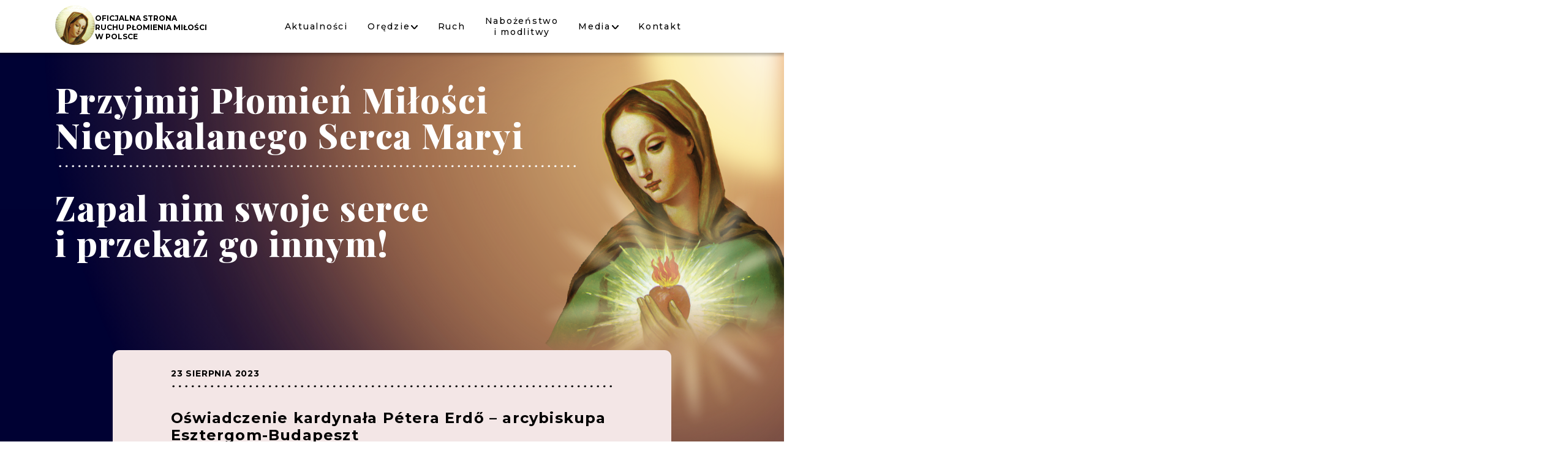

--- FILE ---
content_type: text/html; charset=UTF-8
request_url: https://plomien-milosci.pl/oswiadczenie-kardynala-petera-erdo-arcybiskupa-esztergom-budapeszt/
body_size: 42359
content:
<!DOCTYPE html>
<html lang="pl-PL">
    <head>
        <meta charset="UTF-8" />
        <meta name="viewport" content="width=device-width, initial-scale=1" />
        <link rel="preconnect" href="https://fonts.googleapis.com">
        <link rel="preconnect" href="https://fonts.gstatic.com" crossorigin>
        <link href="https://fonts.googleapis.com/css?family=Playfair+Display:700,800" rel="stylesheet" lazyload>
        <link href="https://fonts.googleapis.com/css?family=Montserrat:400,500,700" rel="stylesheet" lazyload>
        <title>Płomień Miłości Niepokalanego Serca Maryi</title>
        <meta name='robots' content='max-image-preview:large' />
<link rel="alternate" type="application/rss+xml" title="plomien-milosci &raquo; Oświadczenie kardynała Pétera Erdő – arcybiskupa Esztergom-Budapeszt Kanał z komentarzami" href="https://plomien-milosci.pl/oswiadczenie-kardynala-petera-erdo-arcybiskupa-esztergom-budapeszt/feed/" />
<link rel="alternate" title="oEmbed (JSON)" type="application/json+oembed" href="https://plomien-milosci.pl/wp-json/oembed/1.0/embed?url=https%3A%2F%2Fplomien-milosci.pl%2Foswiadczenie-kardynala-petera-erdo-arcybiskupa-esztergom-budapeszt%2F" />
<link rel="alternate" title="oEmbed (XML)" type="text/xml+oembed" href="https://plomien-milosci.pl/wp-json/oembed/1.0/embed?url=https%3A%2F%2Fplomien-milosci.pl%2Foswiadczenie-kardynala-petera-erdo-arcybiskupa-esztergom-budapeszt%2F&#038;format=xml" />
<style id='wp-img-auto-sizes-contain-inline-css' type='text/css'>
img:is([sizes=auto i],[sizes^="auto," i]){contain-intrinsic-size:3000px 1500px}
/*# sourceURL=wp-img-auto-sizes-contain-inline-css */
</style>
<style id='wp-emoji-styles-inline-css' type='text/css'>

	img.wp-smiley, img.emoji {
		display: inline !important;
		border: none !important;
		box-shadow: none !important;
		height: 1em !important;
		width: 1em !important;
		margin: 0 0.07em !important;
		vertical-align: -0.1em !important;
		background: none !important;
		padding: 0 !important;
	}
/*# sourceURL=wp-emoji-styles-inline-css */
</style>
<style id='wp-block-library-inline-css' type='text/css'>
:root{--wp-block-synced-color:#7a00df;--wp-block-synced-color--rgb:122,0,223;--wp-bound-block-color:var(--wp-block-synced-color);--wp-editor-canvas-background:#ddd;--wp-admin-theme-color:#007cba;--wp-admin-theme-color--rgb:0,124,186;--wp-admin-theme-color-darker-10:#006ba1;--wp-admin-theme-color-darker-10--rgb:0,107,160.5;--wp-admin-theme-color-darker-20:#005a87;--wp-admin-theme-color-darker-20--rgb:0,90,135;--wp-admin-border-width-focus:2px}@media (min-resolution:192dpi){:root{--wp-admin-border-width-focus:1.5px}}.wp-element-button{cursor:pointer}:root .has-very-light-gray-background-color{background-color:#eee}:root .has-very-dark-gray-background-color{background-color:#313131}:root .has-very-light-gray-color{color:#eee}:root .has-very-dark-gray-color{color:#313131}:root .has-vivid-green-cyan-to-vivid-cyan-blue-gradient-background{background:linear-gradient(135deg,#00d084,#0693e3)}:root .has-purple-crush-gradient-background{background:linear-gradient(135deg,#34e2e4,#4721fb 50%,#ab1dfe)}:root .has-hazy-dawn-gradient-background{background:linear-gradient(135deg,#faaca8,#dad0ec)}:root .has-subdued-olive-gradient-background{background:linear-gradient(135deg,#fafae1,#67a671)}:root .has-atomic-cream-gradient-background{background:linear-gradient(135deg,#fdd79a,#004a59)}:root .has-nightshade-gradient-background{background:linear-gradient(135deg,#330968,#31cdcf)}:root .has-midnight-gradient-background{background:linear-gradient(135deg,#020381,#2874fc)}:root{--wp--preset--font-size--normal:16px;--wp--preset--font-size--huge:42px}.has-regular-font-size{font-size:1em}.has-larger-font-size{font-size:2.625em}.has-normal-font-size{font-size:var(--wp--preset--font-size--normal)}.has-huge-font-size{font-size:var(--wp--preset--font-size--huge)}.has-text-align-center{text-align:center}.has-text-align-left{text-align:left}.has-text-align-right{text-align:right}.has-fit-text{white-space:nowrap!important}#end-resizable-editor-section{display:none}.aligncenter{clear:both}.items-justified-left{justify-content:flex-start}.items-justified-center{justify-content:center}.items-justified-right{justify-content:flex-end}.items-justified-space-between{justify-content:space-between}.screen-reader-text{border:0;clip-path:inset(50%);height:1px;margin:-1px;overflow:hidden;padding:0;position:absolute;width:1px;word-wrap:normal!important}.screen-reader-text:focus{background-color:#ddd;clip-path:none;color:#444;display:block;font-size:1em;height:auto;left:5px;line-height:normal;padding:15px 23px 14px;text-decoration:none;top:5px;width:auto;z-index:100000}html :where(.has-border-color){border-style:solid}html :where([style*=border-top-color]){border-top-style:solid}html :where([style*=border-right-color]){border-right-style:solid}html :where([style*=border-bottom-color]){border-bottom-style:solid}html :where([style*=border-left-color]){border-left-style:solid}html :where([style*=border-width]){border-style:solid}html :where([style*=border-top-width]){border-top-style:solid}html :where([style*=border-right-width]){border-right-style:solid}html :where([style*=border-bottom-width]){border-bottom-style:solid}html :where([style*=border-left-width]){border-left-style:solid}html :where(img[class*=wp-image-]){height:auto;max-width:100%}:where(figure){margin:0 0 1em}html :where(.is-position-sticky){--wp-admin--admin-bar--position-offset:var(--wp-admin--admin-bar--height,0px)}@media screen and (max-width:600px){html :where(.is-position-sticky){--wp-admin--admin-bar--position-offset:0px}}

/*# sourceURL=wp-block-library-inline-css */
</style><style id='wp-block-media-text-inline-css' type='text/css'>
.wp-block-media-text{box-sizing:border-box;
  /*!rtl:begin:ignore*/direction:ltr;
  /*!rtl:end:ignore*/display:grid;grid-template-columns:50% 1fr;grid-template-rows:auto}.wp-block-media-text.has-media-on-the-right{grid-template-columns:1fr 50%}.wp-block-media-text.is-vertically-aligned-top>.wp-block-media-text__content,.wp-block-media-text.is-vertically-aligned-top>.wp-block-media-text__media{align-self:start}.wp-block-media-text.is-vertically-aligned-center>.wp-block-media-text__content,.wp-block-media-text.is-vertically-aligned-center>.wp-block-media-text__media,.wp-block-media-text>.wp-block-media-text__content,.wp-block-media-text>.wp-block-media-text__media{align-self:center}.wp-block-media-text.is-vertically-aligned-bottom>.wp-block-media-text__content,.wp-block-media-text.is-vertically-aligned-bottom>.wp-block-media-text__media{align-self:end}.wp-block-media-text>.wp-block-media-text__media{
  /*!rtl:begin:ignore*/grid-column:1;grid-row:1;
  /*!rtl:end:ignore*/margin:0}.wp-block-media-text>.wp-block-media-text__content{direction:ltr;
  /*!rtl:begin:ignore*/grid-column:2;grid-row:1;
  /*!rtl:end:ignore*/padding:0 8%;word-break:break-word}.wp-block-media-text.has-media-on-the-right>.wp-block-media-text__media{
  /*!rtl:begin:ignore*/grid-column:2;grid-row:1
  /*!rtl:end:ignore*/}.wp-block-media-text.has-media-on-the-right>.wp-block-media-text__content{
  /*!rtl:begin:ignore*/grid-column:1;grid-row:1
  /*!rtl:end:ignore*/}.wp-block-media-text__media a{display:block}.wp-block-media-text__media img,.wp-block-media-text__media video{height:auto;max-width:unset;vertical-align:middle;width:100%}.wp-block-media-text.is-image-fill>.wp-block-media-text__media{background-size:cover;height:100%;min-height:250px}.wp-block-media-text.is-image-fill>.wp-block-media-text__media>a{display:block;height:100%}.wp-block-media-text.is-image-fill>.wp-block-media-text__media img{height:1px;margin:-1px;overflow:hidden;padding:0;position:absolute;width:1px;clip:rect(0,0,0,0);border:0}.wp-block-media-text.is-image-fill-element>.wp-block-media-text__media{height:100%;min-height:250px}.wp-block-media-text.is-image-fill-element>.wp-block-media-text__media>a{display:block;height:100%}.wp-block-media-text.is-image-fill-element>.wp-block-media-text__media img{height:100%;object-fit:cover;width:100%}@media (max-width:600px){.wp-block-media-text.is-stacked-on-mobile{grid-template-columns:100%!important}.wp-block-media-text.is-stacked-on-mobile>.wp-block-media-text__media{grid-column:1;grid-row:1}.wp-block-media-text.is-stacked-on-mobile>.wp-block-media-text__content{grid-column:1;grid-row:2}}
/*# sourceURL=https://plomien-milosci.pl/wordpress/wp-includes/blocks/media-text/style.min.css */
</style>
<style id='wp-block-paragraph-inline-css' type='text/css'>
.is-small-text{font-size:.875em}.is-regular-text{font-size:1em}.is-large-text{font-size:2.25em}.is-larger-text{font-size:3em}.has-drop-cap:not(:focus):first-letter{float:left;font-size:8.4em;font-style:normal;font-weight:100;line-height:.68;margin:.05em .1em 0 0;text-transform:uppercase}body.rtl .has-drop-cap:not(:focus):first-letter{float:none;margin-left:.1em}p.has-drop-cap.has-background{overflow:hidden}:root :where(p.has-background){padding:1.25em 2.375em}:where(p.has-text-color:not(.has-link-color)) a{color:inherit}p.has-text-align-left[style*="writing-mode:vertical-lr"],p.has-text-align-right[style*="writing-mode:vertical-rl"]{rotate:180deg}
/*# sourceURL=https://plomien-milosci.pl/wordpress/wp-includes/blocks/paragraph/style.min.css */
</style>
<style id='global-styles-inline-css' type='text/css'>
:root{--wp--preset--aspect-ratio--square: 1;--wp--preset--aspect-ratio--4-3: 4/3;--wp--preset--aspect-ratio--3-4: 3/4;--wp--preset--aspect-ratio--3-2: 3/2;--wp--preset--aspect-ratio--2-3: 2/3;--wp--preset--aspect-ratio--16-9: 16/9;--wp--preset--aspect-ratio--9-16: 9/16;--wp--preset--color--black: #000000;--wp--preset--color--cyan-bluish-gray: #abb8c3;--wp--preset--color--white: #ffffff;--wp--preset--color--pale-pink: #f78da7;--wp--preset--color--vivid-red: #cf2e2e;--wp--preset--color--luminous-vivid-orange: #ff6900;--wp--preset--color--luminous-vivid-amber: #fcb900;--wp--preset--color--light-green-cyan: #7bdcb5;--wp--preset--color--vivid-green-cyan: #00d084;--wp--preset--color--pale-cyan-blue: #8ed1fc;--wp--preset--color--vivid-cyan-blue: #0693e3;--wp--preset--color--vivid-purple: #9b51e0;--wp--preset--gradient--vivid-cyan-blue-to-vivid-purple: linear-gradient(135deg,rgb(6,147,227) 0%,rgb(155,81,224) 100%);--wp--preset--gradient--light-green-cyan-to-vivid-green-cyan: linear-gradient(135deg,rgb(122,220,180) 0%,rgb(0,208,130) 100%);--wp--preset--gradient--luminous-vivid-amber-to-luminous-vivid-orange: linear-gradient(135deg,rgb(252,185,0) 0%,rgb(255,105,0) 100%);--wp--preset--gradient--luminous-vivid-orange-to-vivid-red: linear-gradient(135deg,rgb(255,105,0) 0%,rgb(207,46,46) 100%);--wp--preset--gradient--very-light-gray-to-cyan-bluish-gray: linear-gradient(135deg,rgb(238,238,238) 0%,rgb(169,184,195) 100%);--wp--preset--gradient--cool-to-warm-spectrum: linear-gradient(135deg,rgb(74,234,220) 0%,rgb(151,120,209) 20%,rgb(207,42,186) 40%,rgb(238,44,130) 60%,rgb(251,105,98) 80%,rgb(254,248,76) 100%);--wp--preset--gradient--blush-light-purple: linear-gradient(135deg,rgb(255,206,236) 0%,rgb(152,150,240) 100%);--wp--preset--gradient--blush-bordeaux: linear-gradient(135deg,rgb(254,205,165) 0%,rgb(254,45,45) 50%,rgb(107,0,62) 100%);--wp--preset--gradient--luminous-dusk: linear-gradient(135deg,rgb(255,203,112) 0%,rgb(199,81,192) 50%,rgb(65,88,208) 100%);--wp--preset--gradient--pale-ocean: linear-gradient(135deg,rgb(255,245,203) 0%,rgb(182,227,212) 50%,rgb(51,167,181) 100%);--wp--preset--gradient--electric-grass: linear-gradient(135deg,rgb(202,248,128) 0%,rgb(113,206,126) 100%);--wp--preset--gradient--midnight: linear-gradient(135deg,rgb(2,3,129) 0%,rgb(40,116,252) 100%);--wp--preset--font-size--small: 13px;--wp--preset--font-size--medium: 20px;--wp--preset--font-size--large: 36px;--wp--preset--font-size--x-large: 42px;--wp--preset--spacing--20: 0.44rem;--wp--preset--spacing--30: 0.67rem;--wp--preset--spacing--40: 1rem;--wp--preset--spacing--50: 1.5rem;--wp--preset--spacing--60: 2.25rem;--wp--preset--spacing--70: 3.38rem;--wp--preset--spacing--80: 5.06rem;--wp--preset--shadow--natural: 6px 6px 9px rgba(0, 0, 0, 0.2);--wp--preset--shadow--deep: 12px 12px 50px rgba(0, 0, 0, 0.4);--wp--preset--shadow--sharp: 6px 6px 0px rgba(0, 0, 0, 0.2);--wp--preset--shadow--outlined: 6px 6px 0px -3px rgb(255, 255, 255), 6px 6px rgb(0, 0, 0);--wp--preset--shadow--crisp: 6px 6px 0px rgb(0, 0, 0);}:where(.is-layout-flex){gap: 0.5em;}:where(.is-layout-grid){gap: 0.5em;}body .is-layout-flex{display: flex;}.is-layout-flex{flex-wrap: wrap;align-items: center;}.is-layout-flex > :is(*, div){margin: 0;}body .is-layout-grid{display: grid;}.is-layout-grid > :is(*, div){margin: 0;}:where(.wp-block-columns.is-layout-flex){gap: 2em;}:where(.wp-block-columns.is-layout-grid){gap: 2em;}:where(.wp-block-post-template.is-layout-flex){gap: 1.25em;}:where(.wp-block-post-template.is-layout-grid){gap: 1.25em;}.has-black-color{color: var(--wp--preset--color--black) !important;}.has-cyan-bluish-gray-color{color: var(--wp--preset--color--cyan-bluish-gray) !important;}.has-white-color{color: var(--wp--preset--color--white) !important;}.has-pale-pink-color{color: var(--wp--preset--color--pale-pink) !important;}.has-vivid-red-color{color: var(--wp--preset--color--vivid-red) !important;}.has-luminous-vivid-orange-color{color: var(--wp--preset--color--luminous-vivid-orange) !important;}.has-luminous-vivid-amber-color{color: var(--wp--preset--color--luminous-vivid-amber) !important;}.has-light-green-cyan-color{color: var(--wp--preset--color--light-green-cyan) !important;}.has-vivid-green-cyan-color{color: var(--wp--preset--color--vivid-green-cyan) !important;}.has-pale-cyan-blue-color{color: var(--wp--preset--color--pale-cyan-blue) !important;}.has-vivid-cyan-blue-color{color: var(--wp--preset--color--vivid-cyan-blue) !important;}.has-vivid-purple-color{color: var(--wp--preset--color--vivid-purple) !important;}.has-black-background-color{background-color: var(--wp--preset--color--black) !important;}.has-cyan-bluish-gray-background-color{background-color: var(--wp--preset--color--cyan-bluish-gray) !important;}.has-white-background-color{background-color: var(--wp--preset--color--white) !important;}.has-pale-pink-background-color{background-color: var(--wp--preset--color--pale-pink) !important;}.has-vivid-red-background-color{background-color: var(--wp--preset--color--vivid-red) !important;}.has-luminous-vivid-orange-background-color{background-color: var(--wp--preset--color--luminous-vivid-orange) !important;}.has-luminous-vivid-amber-background-color{background-color: var(--wp--preset--color--luminous-vivid-amber) !important;}.has-light-green-cyan-background-color{background-color: var(--wp--preset--color--light-green-cyan) !important;}.has-vivid-green-cyan-background-color{background-color: var(--wp--preset--color--vivid-green-cyan) !important;}.has-pale-cyan-blue-background-color{background-color: var(--wp--preset--color--pale-cyan-blue) !important;}.has-vivid-cyan-blue-background-color{background-color: var(--wp--preset--color--vivid-cyan-blue) !important;}.has-vivid-purple-background-color{background-color: var(--wp--preset--color--vivid-purple) !important;}.has-black-border-color{border-color: var(--wp--preset--color--black) !important;}.has-cyan-bluish-gray-border-color{border-color: var(--wp--preset--color--cyan-bluish-gray) !important;}.has-white-border-color{border-color: var(--wp--preset--color--white) !important;}.has-pale-pink-border-color{border-color: var(--wp--preset--color--pale-pink) !important;}.has-vivid-red-border-color{border-color: var(--wp--preset--color--vivid-red) !important;}.has-luminous-vivid-orange-border-color{border-color: var(--wp--preset--color--luminous-vivid-orange) !important;}.has-luminous-vivid-amber-border-color{border-color: var(--wp--preset--color--luminous-vivid-amber) !important;}.has-light-green-cyan-border-color{border-color: var(--wp--preset--color--light-green-cyan) !important;}.has-vivid-green-cyan-border-color{border-color: var(--wp--preset--color--vivid-green-cyan) !important;}.has-pale-cyan-blue-border-color{border-color: var(--wp--preset--color--pale-cyan-blue) !important;}.has-vivid-cyan-blue-border-color{border-color: var(--wp--preset--color--vivid-cyan-blue) !important;}.has-vivid-purple-border-color{border-color: var(--wp--preset--color--vivid-purple) !important;}.has-vivid-cyan-blue-to-vivid-purple-gradient-background{background: var(--wp--preset--gradient--vivid-cyan-blue-to-vivid-purple) !important;}.has-light-green-cyan-to-vivid-green-cyan-gradient-background{background: var(--wp--preset--gradient--light-green-cyan-to-vivid-green-cyan) !important;}.has-luminous-vivid-amber-to-luminous-vivid-orange-gradient-background{background: var(--wp--preset--gradient--luminous-vivid-amber-to-luminous-vivid-orange) !important;}.has-luminous-vivid-orange-to-vivid-red-gradient-background{background: var(--wp--preset--gradient--luminous-vivid-orange-to-vivid-red) !important;}.has-very-light-gray-to-cyan-bluish-gray-gradient-background{background: var(--wp--preset--gradient--very-light-gray-to-cyan-bluish-gray) !important;}.has-cool-to-warm-spectrum-gradient-background{background: var(--wp--preset--gradient--cool-to-warm-spectrum) !important;}.has-blush-light-purple-gradient-background{background: var(--wp--preset--gradient--blush-light-purple) !important;}.has-blush-bordeaux-gradient-background{background: var(--wp--preset--gradient--blush-bordeaux) !important;}.has-luminous-dusk-gradient-background{background: var(--wp--preset--gradient--luminous-dusk) !important;}.has-pale-ocean-gradient-background{background: var(--wp--preset--gradient--pale-ocean) !important;}.has-electric-grass-gradient-background{background: var(--wp--preset--gradient--electric-grass) !important;}.has-midnight-gradient-background{background: var(--wp--preset--gradient--midnight) !important;}.has-small-font-size{font-size: var(--wp--preset--font-size--small) !important;}.has-medium-font-size{font-size: var(--wp--preset--font-size--medium) !important;}.has-large-font-size{font-size: var(--wp--preset--font-size--large) !important;}.has-x-large-font-size{font-size: var(--wp--preset--font-size--x-large) !important;}
/*# sourceURL=global-styles-inline-css */
</style>

<style id='classic-theme-styles-inline-css' type='text/css'>
/*! This file is auto-generated */
.wp-block-button__link{color:#fff;background-color:#32373c;border-radius:9999px;box-shadow:none;text-decoration:none;padding:calc(.667em + 2px) calc(1.333em + 2px);font-size:1.125em}.wp-block-file__button{background:#32373c;color:#fff;text-decoration:none}
/*# sourceURL=/wp-includes/css/classic-themes.min.css */
</style>
<link rel='stylesheet' id='baguettebox-css-css' href='https://plomien-milosci.pl/wordpress/wp-content/plugins/gallery-block-lightbox/dist/baguetteBox.min.css?ver=1.11.1' type='text/css' media='all' />
<link rel='stylesheet' id='plomien-1-style-css' href='https://plomien-milosci.pl/wordpress/wp-content/themes/plomien-1/style.css?ver=6.9' type='text/css' media='all' />
<link rel='stylesheet' id='plomien-1-style-contact-css' href='https://plomien-milosci.pl/wordpress/wp-content/themes/plomien-1/assets/css/contact.css?ver=6.9' type='text/css' media='all' />
<link rel="https://api.w.org/" href="https://plomien-milosci.pl/wp-json/" /><link rel="alternate" title="JSON" type="application/json" href="https://plomien-milosci.pl/wp-json/wp/v2/posts/121" /><link rel="EditURI" type="application/rsd+xml" title="RSD" href="https://plomien-milosci.pl/wordpress/xmlrpc.php?rsd" />
<meta name="generator" content="WordPress 6.9" />
<link rel="canonical" href="https://plomien-milosci.pl/oswiadczenie-kardynala-petera-erdo-arcybiskupa-esztergom-budapeszt/" />
<link rel='shortlink' href='https://plomien-milosci.pl/?p=121' />
    </head>
    <body class="wp-singular post-template-default single single-post postid-121 single-format-standard wp-theme-plomien-1">
                <div class="wrapper" id="wrapper">
            <header>
                <a href="https://plomien-milosci.pl">
                    <img src="https://plomien-milosci.pl/wordpress/wp-content/themes/plomien-1/assets/img/serce.png" class="logo" />
                </a>
                <span class="tagline">
                    <a href="https://plomien-milosci.pl">OFICJALNA STRONA RUCHU&nbsp;PŁOMIENIA&nbsp;MIŁOŚCI W&nbsp;POLSCE</a>
                </span>
            </header>
            <div class="menu-opener">
                <div class="nav-btn" id="nav-btn">
                    <svg viewBox="0 0 27 25" width="27" height="25" class="menu-open-icon">
                        <rect width="25" height="4" rx="2"></rect>
                        <rect y="8" width="25" height="4" rx="2"></rect>
                        <rect y="16" width="25" height="4" rx="2"></rect>
                    </svg>
                    <svg viewBox="0 0 27 25" width="27" height="25" class="menu-close-icon">
                        <rect width="34" height="4" transform="translate(3, -1) rotate(45)" rx="2"></rect>
                        <rect width="34" height="4" transform="translate(27, 2) rotate(135)" rx="2"></rect>
                    </svg>
                </div>
            </div>
            <div class="header-shadow"></div>
            <nav class="menu">
                <ul id="menu-menu-1" class="menu"><li id="menu-item-67" class="menu-item menu-item-type-custom menu-item-object-custom menu-item-67"><a href="/">Aktualności</a></li>
<li id="menu-item-629" class="menu-item menu-item-type-custom menu-item-object-custom menu-item-has-children menu-item-629"><a href="#">Orędzie</a>
<ul class="sub-menu">
	<li id="menu-item-87" class="menu-item menu-item-type-post_type menu-item-object-page menu-item-87"><a href="https://plomien-milosci.pl/oredzie/co-to-jest-plomien-milosci/">Co to jest Płomień Miłości?</a></li>
	<li id="menu-item-86" class="menu-item menu-item-type-post_type menu-item-object-page menu-item-86"><a href="https://plomien-milosci.pl/oredzie/elzbieta-kindelmann/">Elżbieta Kindelmann</a></li>
	<li id="menu-item-85" class="menu-item menu-item-type-post_type menu-item-object-page menu-item-85"><a href="https://plomien-milosci.pl/oredzie/dziennik-duchowy/">Dziennik duchowy</a></li>
</ul>
</li>
<li id="menu-item-74" class="menu-item menu-item-type-post_type menu-item-object-page menu-item-74"><a href="https://plomien-milosci.pl/ruch/">Ruch</a></li>
<li id="menu-item-72" class="menu-item menu-item-type-post_type menu-item-object-page menu-item-72"><a href="https://plomien-milosci.pl/nabozenstwo-i-modlitwy/">Nabożeństwo i modlitwy</a></li>
<li id="menu-item-630" class="menu-item menu-item-type-custom menu-item-object-custom menu-item-has-children menu-item-630"><a href="#">Media</a>
<ul class="sub-menu">
	<li id="menu-item-71" class="menu-item menu-item-type-post_type menu-item-object-page menu-item-71"><a href="https://plomien-milosci.pl/media/konferencje/">Konferencje</a></li>
	<li id="menu-item-70" class="menu-item menu-item-type-post_type menu-item-object-page menu-item-70"><a href="https://plomien-milosci.pl/media/galeria/">Galeria</a></li>
</ul>
</li>

        <input type="checkbox" class="contact-toggle" id="contact-toggle">
        <div class="contact">
            <div class="contact-smaller-group">
                <div class="contact-mail">
                    <h2>Kontakt:</h2>
                    <div class="contact-mail"><img src="https://plomien-milosci.pl/wordpress/wp-content/themes/plomien-1/assets/img/mail-ondark.png"  id="mail-icon"><img src="https://plomien-milosci.pl/wordpress/wp-content/themes/plomien-1/assets/img/mail-sm-ondark.png"  id="mail-icon-sm">milosciplomien@gmail.com</div>
                </div>
            </div>
            <div class="contact-people">
                <h2>Zespół Ruchu Płomienia Miłości:</h2>
                <div>
                    <ul>
    <li><span class="region">Krajowy Doradca Duchowy Ruchu Płomienia Miłości Niepokalanego Serca Maryi</span>ks. Dariusz Dąbrowski&nbsp;COr <span class="contact-data">milosciplomien@gmail.com</span></li>
    <li><span class="region">Krajowy Koordynator Ruchu Płomienia Miłości Niepokalanego Serca Maryi i&nbsp;Przedstawiciel Kontynentalny Europy</span>Joanna Matuszak <span class="contact-data">milosciplomien@gmail.com, </span><span class="contact-data">tel. 512 346 497</span></li>
</ul>
                </div>
                <h2>Koordynatorzy regionalni:</h2>
                <div>
                    <ul>
    <li><span class="region">Branice/Opole:</span>s. Agnieszka Plasło&nbsp;SMI <span class="contact-data">tel. 609 209 324</span></li>
    <li><span class="region">Gdańsk:</span>Aleksandra Barnat <span class="contact-data">tel. 506 138 262</span></li>
    <li><span class="region">Kalisz:</span>Anna Grzybowska <span class="contact-data">ania.daniela@googlemail.com</span></li>
    <li><span class="region">Kraków:</span>Ágnes Hanczakowska <span class="contact-data">agnes.hanczakowska@gmail.com</span></li>
    <li><span class="region">Poznań:</span>Joanna Matuszak <span class="contact-data">tel. 512 346 497,</span> Alan Matuszak <span class="contact-data">tel. 698 540 909</span></li>
    <li><span class="region">Wrocław:</span>o. Krzysztof Piskorz&nbsp;OCD <span class="contact-data">tel. 71 792 72 61</span></li>
</ul>
                </div>
            </div>
        </div>
        <li class="contact-btn">
            <label for="contact-toggle" class="contact-toggle-label">Kontakt</label>
        </li>
        <li id="menu-item-68" class="menu-item menu-item-type-post_type menu-item-object-page menu-item-68"><a href="https://plomien-milosci.pl/kontakt/">Kontakt</a></li>
</ul>                <!-- <ul>
                    <li class="{% if page.url == '/' or page.url contains 'index' %}menu-item-active{% endif %}"><a href="index.html">Aktualności</a></li>
                    <li class="{% if page.url contains 'oredzie' %}menu-item-active{% endif %} menu-item-has-children"><a href="#">Orędzie</a>
                        <div class="sub-menu">
                            <ul>
                                <li class="{% if page.url contains 'oredzie-plomien' %}menu-item-active{% endif %}"><a href="oredzie-plomien.html">Co to jest Płomień Miłości?</a></li>
                                <li class="{% if page.url contains 'oredzie-elzbieta-kindelmann' %}menu-item-active{% endif %}"><a href="oredzie-elzbieta-kindelmann.html">Elżbieta Kindelmann</a></li>
                                <li class="{% if page.url contains 'oredzie-dziennik-duchowy' %}menu-item-active{% endif %}"><a href="oredzie-dziennik-duchowy.html">Dziennik duchowy</a></li>
                            </ul>
                        </div>
                    </li>
                    <li class="{% if page.url contains 'ruch' %}menu-item-active{% endif %}"><a href="ruch.html">Ruch</a></li>
                    <li class="{% if page.url contains 'nabozenstwo' %}menu-item-active{% endif %}" id="menu-item-nabozenstwo-long"><a href="nabozenstwo.html">Nabożeństwo przekazania Płomienia</a></li>
                    <li class="{% if page.url contains 'nabozenstwo' %}menu-item-active{% endif %}" id="menu-item-nabozenstwo-short"><a href="nabozenstwo.html">Nabożeństwo i&nbsp;modlitwy</a></li>
                    <li class="{% if page.url contains 'konferencje' or page.url contains 'galeria' %}menu-item-active{% endif %} menu-item-has-children""><a href="#">Media</a>
                        <div class="sub-menu">
                            <ul>
                                <li class="{% if page.url contains 'konferencje' %}menu-item-active{% endif %}"><a href="konferencje.html">Konferencje</a></li>
                                <li class="{% if page.url contains 'galeria' %}menu-item-active{% endif %}"><a href="galeria.php">Galeria</a></li>
                            </ul>
                        </div>    
                    </li>
                    <input type="checkbox" class="contact-toggle" id="contact-toggle">
                    <div class="contact">
                        <div class="contact-smaller-group">
                            <div class="contact-mail">
                                <h2>Kontakt:</h2>
                                <div class="contact-mail"><img src="https://plomien-milosci.pl/wordpress/wp-content/themes/plomien-1/assets/img/mail-ondark.png"  id="mail-icon"><img src="https://plomien-milosci.pl/wordpress/wp-content/themes/plomien-1/assets/img/mail-sm-ondark.png"  id="mail-icon-sm">milosciplomien@gmail.com</div>
                            </div>
                        </div>
                        <div class="contact-people">
                            <h2>Koordynatorzy regionalni:</h2>
                            <div>
                                                            </div>
                        </div>
                    </div>
                    <li class="contact-btn">
                        <label for="contact-toggle" class="contact-toggle-label">Kontakt</label>
                    </li>
                    <li class="{% if page.url contains 'kontakt' %}menu-item-active{% endif %}" id="contact-link">
                        <a href="kontakt.html">Kontakt</a>
                    </li>
                </ul> -->
            </nav><section class="main welcome-bg">
    <div class="mary-basic-light"></div>
    <div class="welcome-banner">
        <h1>Przyjmij Płomień&nbsp;Miłości Niepokalanego Serca Maryi</h1>
        <div class="hr"></div>
        <h1>Zapal nim swoje serce i&nbsp;przekaż go innym!</h1>
    </div>
    <div class="welcome-image">
        <div class="mary">
            <img src="https://plomien-milosci.pl/wordpress/wp-content/themes/plomien-1/assets/img/mary.png" >
            <img src="https://plomien-milosci.pl/wordpress/wp-content/themes/plomien-1/assets/img/mary-heart-light.svg"  class="mary-heart-light">
            <div id="lights" class="lights">
                <div class="mary-bg-light"></div>
                <div class="mary-middle-light"></div>
                <div class="mary-focus-light"></div>
            </div>
        </div>
    </div>
    <div class="main-content">
                                <div class="news-post post-121 post type-post status-publish format-standard hentry category-ogolne">
                    <h5>23 SIERPNIA 2023</h5>
                    <div class="hr hr-dark"></div>
                    <h3><a href="https://plomien-milosci.pl/oswiadczenie-kardynala-petera-erdo-arcybiskupa-esztergom-budapeszt/">Oświadczenie kardynała Pétera Erdő – arcybiskupa Esztergom-Budapeszt</a></h3>
                    
<p>Kardynał Péter Erdő powierzył ks. dr Zoltánawi Kovácsowi (specjalista w dziedzinie mariologii) zbadanie teologicznej zgodności treści zawartych w „Dzienniku duchowym Płomienia Miłości” Elżbiety Kindelmann z nauczaniem Kościoła. Po tym badaniu przygotowano krytyczne wydanie tekstu „Dziennika duchowego”, a pozytywny raport cenzury skłonił Księdza kardynała do opublikowania następującego oświadczenia:</p>



<div class="wp-block-media-text has-media-on-the-right is-stacked-on-mobile" style="grid-template-columns:auto 44%"><div class="wp-block-media-text__content">
<p><strong>Teologiczna rewizja Dziennika duchowego trwała wiele lat. Byliśmy w kontakcie z liderami i członkami Ruchu za granicą. Słuchaliśmy duszpasterzy, którzy świadczyli o owocności tej duchowości w życiu. Przekonaliśmy się, że ten Ruch, który został uznany przez biskupów w wielu diecezjach na całym świecie i jest żywy, i ma się dobrze tutaj na Węgrzech, gdzie się narodził, jest autentycznie katolicki w swojej duchowości i pobożności maryjnej. Wierzę, że z woli Opatrzności, doszliśmy do punktu, w którym możemy uznać ten Ruch także w naszym kraju.</strong></p>
</div><figure class="wp-block-media-text__media"><img decoding="async" src="https://plomien-milosci.pl/wordpress/wp-content/uploads/2024/02/kardynal2.png" alt="" class="wp-image-122 size-full"/></figure></div>
                </div>
                    </div>
</section>
            <footer>
                <div class="footer-smaller-group">
                    <div class="footer-contact">
                        <h3>Kontakt</h3>
                        <div class="contact-mail"><img src="https://plomien-milosci.pl/wordpress/wp-content/themes/plomien-1/assets/img/mail.png"  id="mail-icon"><img src="https://plomien-milosci.pl/wordpress/wp-content/themes/plomien-1/assets/img/mail-sm.png"  id="mail-icon-sm">milosciplomien@gmail.com</div>
                    </div>
                    <div class="footer-sites">
                        <h3>Polecane strony</h3>
                        <div>
    <ul>
        <li><a href="https://flameoflove.info">flameoflove.info</a></li>
        <li><a href="https://szeretetlang.hu">szeretetlang.hu</a></li>
        <li><a href="https://flameoflove.us">flameoflove.us</a></li>
        <li><a href="https://wspolnotajozefa.pl">wspolnotajozefa.pl</a></li>
        <li><a href="https://sekretariatfatimski.pl">sekretariatfatimski.pl</a></li>
    </ul>
</div>                    </div>
                </div>
                <div class="footer-people">
                    <h3>Zespół Płomienia Miłości</h3>
                    <div>
                        <ul>
    <li><span class="region">Krajowy Doradca Duchowy Ruchu Płomienia Miłości Niepokalanego Serca Maryi</span>ks. Dariusz Dąbrowski&nbsp;COr <span class="contact-data">milosciplomien@gmail.com</span></li>
    <li><span class="region">Krajowy Koordynator Ruchu Płomienia Miłości Niepokalanego Serca Maryi i&nbsp;Przedstawiciel Kontynentalny Europy</span>Joanna Matuszak <span class="contact-data">milosciplomien@gmail.com, </span><span class="contact-data">tel. 512 346 497</span></li>
</ul>                    </div>
                    <h3>Koordynatorzy regionalni</h3>
                    <div>
                        <ul>
    <li><span class="region">Branice/Opole:</span>s. Agnieszka Plasło&nbsp;SMI <span class="contact-data">tel. 609 209 324</span></li>
    <li><span class="region">Gdańsk:</span>Aleksandra Barnat <span class="contact-data">tel. 506 138 262</span></li>
    <li><span class="region">Kalisz:</span>Anna Grzybowska <span class="contact-data">ania.daniela@googlemail.com</span></li>
    <li><span class="region">Kraków:</span>Ágnes Hanczakowska <span class="contact-data">agnes.hanczakowska@gmail.com</span></li>
    <li><span class="region">Poznań:</span>Joanna Matuszak <span class="contact-data">tel. 512 346 497,</span> Alan Matuszak <span class="contact-data">tel. 698 540 909</span></li>
    <li><span class="region">Wrocław:</span>o. Krzysztof Piskorz&nbsp;OCD <span class="contact-data">tel. 71 792 72 61</span></li>
</ul>                    </div>
                </div>
            </footer>
        </div> <!-- wrapper -->
        <script type="text/javascript">
            function onNavBtnClick() {
                const navBtn = document.getElementById('nav-btn');
                const wrapper = document.getElementById('wrapper');
                if (wrapper.classList.contains('menu-on')) {
                    wrapper.classList.remove('menu-on');
                } else {
                    wrapper.classList.add('menu-on');
                }
            }
            const navBtn = document.getElementById('nav-btn');
            navBtn.addEventListener('click', onNavBtnClick);
          
            const lightRange = 1000;
            
            setInterval(() => {
                const lights = document.getElementById("lights");
                if (lights) {
                    if (pageYOffset > lightRange) {
                        return lights.style.transform = `scale(0)`;
                    }
                    const lightsSize = 1 - (pageYOffset / lightRange);
                    const lightsOffset = (lightsSize * 1000);
                    lights.style.transform = `scale(${lightsSize})`;
                }
            }, 100);
        </script>
        <script type="text/javascript">
            const inputs = document.querySelectorAll('.accordion > input');
            for (const input of inputs) {
                const content = input.nextElementSibling.nextElementSibling;
                input.addEventListener('change', function (e) {
                    const open = e.target.checked;
                    const height = content.scrollHeight;
                    const transition = content.style.transition;
                    content.style.transition = '';
                    requestAnimationFrame(function() {
                        content.style.height = (open ? 0 : height) + 'px';
                        content.style.transition = transition;
                        open && content.addEventListener('transitionend', function() {
                            content.removeEventListener('transitionend', arguments.callee);
                            if (e.target.checked) { // double-check in case of quick triggers
                                content.style.height = null;
                            }
                        })
                        requestAnimationFrame(function() {
                            content.style.height = (!open ? 0 : height) + 'px';
                        });
                    });
                });
            }
        </script>
        <script type="speculationrules">
{"prefetch":[{"source":"document","where":{"and":[{"href_matches":"/*"},{"not":{"href_matches":["/wordpress/wp-*.php","/wordpress/wp-admin/*","/wordpress/wp-content/uploads/*","/wordpress/wp-content/*","/wordpress/wp-content/plugins/*","/wordpress/wp-content/themes/plomien-1/*","/*\\?(.+)"]}},{"not":{"selector_matches":"a[rel~=\"nofollow\"]"}},{"not":{"selector_matches":".no-prefetch, .no-prefetch a"}}]},"eagerness":"conservative"}]}
</script>
<script type="text/javascript" src="https://plomien-milosci.pl/wordpress/wp-content/plugins/gallery-block-lightbox/dist/baguetteBox.min.js?ver=1.11.1" id="baguettebox-js"></script>
<script type="text/javascript" id="baguettebox-js-after">
/* <![CDATA[ */
window.addEventListener("load", function() {baguetteBox.run(".wp-block-gallery,:not(.wp-block-gallery)>.wp-block-image,.wp-block-media-text__media,.gallery,.wp-block-coblocks-gallery-masonry,.wp-block-coblocks-gallery-stacked,.wp-block-coblocks-gallery-collage,.wp-block-coblocks-gallery-offset,.wp-block-coblocks-gallery-stacked,.mgl-gallery,.gb-block-image",{captions:function(t){var e=t.parentElement.classList.contains("wp-block-image")||t.parentElement.classList.contains("wp-block-media-text__media")?t.parentElement.querySelector("figcaption"):t.parentElement.parentElement.querySelector("figcaption,dd");return!!e&&e.innerHTML},filter:/.+\.(gif|jpe?g|png|webp|svg|avif|heif|heic|tif?f|)($|\?)/i});});
//# sourceURL=baguettebox-js-after
/* ]]> */
</script>
<script id="wp-emoji-settings" type="application/json">
{"baseUrl":"https://s.w.org/images/core/emoji/17.0.2/72x72/","ext":".png","svgUrl":"https://s.w.org/images/core/emoji/17.0.2/svg/","svgExt":".svg","source":{"concatemoji":"https://plomien-milosci.pl/wordpress/wp-includes/js/wp-emoji-release.min.js?ver=6.9"}}
</script>
<script type="module">
/* <![CDATA[ */
/*! This file is auto-generated */
const a=JSON.parse(document.getElementById("wp-emoji-settings").textContent),o=(window._wpemojiSettings=a,"wpEmojiSettingsSupports"),s=["flag","emoji"];function i(e){try{var t={supportTests:e,timestamp:(new Date).valueOf()};sessionStorage.setItem(o,JSON.stringify(t))}catch(e){}}function c(e,t,n){e.clearRect(0,0,e.canvas.width,e.canvas.height),e.fillText(t,0,0);t=new Uint32Array(e.getImageData(0,0,e.canvas.width,e.canvas.height).data);e.clearRect(0,0,e.canvas.width,e.canvas.height),e.fillText(n,0,0);const a=new Uint32Array(e.getImageData(0,0,e.canvas.width,e.canvas.height).data);return t.every((e,t)=>e===a[t])}function p(e,t){e.clearRect(0,0,e.canvas.width,e.canvas.height),e.fillText(t,0,0);var n=e.getImageData(16,16,1,1);for(let e=0;e<n.data.length;e++)if(0!==n.data[e])return!1;return!0}function u(e,t,n,a){switch(t){case"flag":return n(e,"\ud83c\udff3\ufe0f\u200d\u26a7\ufe0f","\ud83c\udff3\ufe0f\u200b\u26a7\ufe0f")?!1:!n(e,"\ud83c\udde8\ud83c\uddf6","\ud83c\udde8\u200b\ud83c\uddf6")&&!n(e,"\ud83c\udff4\udb40\udc67\udb40\udc62\udb40\udc65\udb40\udc6e\udb40\udc67\udb40\udc7f","\ud83c\udff4\u200b\udb40\udc67\u200b\udb40\udc62\u200b\udb40\udc65\u200b\udb40\udc6e\u200b\udb40\udc67\u200b\udb40\udc7f");case"emoji":return!a(e,"\ud83e\u1fac8")}return!1}function f(e,t,n,a){let r;const o=(r="undefined"!=typeof WorkerGlobalScope&&self instanceof WorkerGlobalScope?new OffscreenCanvas(300,150):document.createElement("canvas")).getContext("2d",{willReadFrequently:!0}),s=(o.textBaseline="top",o.font="600 32px Arial",{});return e.forEach(e=>{s[e]=t(o,e,n,a)}),s}function r(e){var t=document.createElement("script");t.src=e,t.defer=!0,document.head.appendChild(t)}a.supports={everything:!0,everythingExceptFlag:!0},new Promise(t=>{let n=function(){try{var e=JSON.parse(sessionStorage.getItem(o));if("object"==typeof e&&"number"==typeof e.timestamp&&(new Date).valueOf()<e.timestamp+604800&&"object"==typeof e.supportTests)return e.supportTests}catch(e){}return null}();if(!n){if("undefined"!=typeof Worker&&"undefined"!=typeof OffscreenCanvas&&"undefined"!=typeof URL&&URL.createObjectURL&&"undefined"!=typeof Blob)try{var e="postMessage("+f.toString()+"("+[JSON.stringify(s),u.toString(),c.toString(),p.toString()].join(",")+"));",a=new Blob([e],{type:"text/javascript"});const r=new Worker(URL.createObjectURL(a),{name:"wpTestEmojiSupports"});return void(r.onmessage=e=>{i(n=e.data),r.terminate(),t(n)})}catch(e){}i(n=f(s,u,c,p))}t(n)}).then(e=>{for(const n in e)a.supports[n]=e[n],a.supports.everything=a.supports.everything&&a.supports[n],"flag"!==n&&(a.supports.everythingExceptFlag=a.supports.everythingExceptFlag&&a.supports[n]);var t;a.supports.everythingExceptFlag=a.supports.everythingExceptFlag&&!a.supports.flag,a.supports.everything||((t=a.source||{}).concatemoji?r(t.concatemoji):t.wpemoji&&t.twemoji&&(r(t.twemoji),r(t.wpemoji)))});
//# sourceURL=https://plomien-milosci.pl/wordpress/wp-includes/js/wp-emoji-loader.min.js
/* ]]> */
</script>
    </body>
</html>


--- FILE ---
content_type: text/css
request_url: https://plomien-milosci.pl/wordpress/wp-content/themes/plomien-1/style.css?ver=6.9
body_size: 34519
content:
/*
Theme Name: plomien-1
Version: 0.1
*/
html {
    --main-hpadding: 20px;
    --main-vpadding: 11px;
    --main-content-hpadding: 0;
    --nav-font-weight: 500;
    --nav-font-weight-active: 700;
    --header-z-index: 7;
    

    --contact-bg-col: #000234ee;

    --welcome-bg-col-1: #000234;
    --welcome-bg-col-2: #1548ff;

    --extra-col-1: #f79149;

    --generic-border-radius: 11px;

    --menu-height: 86px;

    --paragraph-margin-vertical: 30px;
}
html, body {
    background: white;
    color: #000;
    font-size: 14px; line-height: 150%; font-weight: 400;
    font-family: 'Montserrat', Tahoma, sans-serif;
}
.just {
    text-align: justify;
}
.text-smaller {
    font-size: 12px;
    --paragraph-margin-vertical: 15px;
}
.main {
    color: black;
}
.float-clear {
    clear: both;
}
* {
    margin: 0;
    padding: 0;
    box-sizing: border-box;
}
p {
    margin-top: var(--paragraph-margin-vertical);
    margin-bottom: var(--paragraph-margin-vertical);
}
a, .contact-toggle-label {
    color: black;
    text-decoration: none;
}
.contact-toggle {
    display: none;
}
.contact-toggle-label {
    cursor: pointer;
    user-select: none;
}
h1, h2 {
    font-family: 'Playfair Display', serif;
}
h1 { color: white; }
h1 { font-size: 32px; line-height: 105%; font-weight: 700; letter-spacing: 0.96px; -webkit-font-smoothing: antialiased; -moz-osx-font-smoothing: grayscale; }
h2 { font-size: 20px; line-height: 120%; font-weight: 800; letter-spacing: 1px; }
h3 { font-size: 16px; line-height: 120%; font-weight: 700; letter-spacing: 1.6px; }
h4 { font-size: 14px; line-height: 150%; font-weight: 400; }
h5 { font-size: 12px; line-height: 150%; letter-spacing: 0.8px; font-weight: 400; }
nav.pagination { font-size: 16px; line-height: 150%; font-weight: 700; }

h3 {
    margin-bottom: 28px;
}
footer h3 {
    line-height: 135.9%;
    letter-spacing: 2px;
    font-weight: 700;
}

.region {
    font-weight: 700;
    display: block;
}
footer li {
    line-height: 150%;
}
.wrapper {
    width: 100%;
    height: 100%;
    /* border: 1px pink solid; */

    display: grid;
    grid-template-columns: calc(93px + 11.5em + var(--main-hpadding)) 1fr;
    grid-template-rows: 77px 9px 0px 1fr max-content;
    grid-template-areas: 
        "logo menu-main"
        "header-shadow header-shadow"
        "menu-details menu-details"
        "main main"
        "footer footer";
    /* border: 1px red solid; */
    height: 100%;
    min-height: 100vh;
    transition: 0.2s;
    transition-property: grid-template-rows;

    /* do not let fancy images overflow us in x dimension (and y on short pages) */
    position: relative;
    overflow: clip;
}
header {
    position: sticky;
    top: 0;
    grid-area: logo;
    display: flex;
    padding: var(--main-vpadding) 0 0 var(--main-hpadding);
    align-items: center;
    gap: 8px;
    background: white;
    z-index: var(--header-z-index);
}
.menu-opener {
    position: sticky;
    top: 0;
    grid-area: menu-main;
    text-align: right;
    padding: calc(var(--main-vpadding) + 15px) calc(var(--main-hpadding) + 10px) 0 0;
    background: white;
    z-index: var(--header-z-index);
}
.header-shadow {
    position: sticky;
    top: 77px;
    padding: 0;
    grid-area: header-shadow;
    box-shadow: 0px 4px 4px rgba(0, 0, 0, 0.25);
    z-index: var(--header-z-index);
    background: white;
}
nav.menu {
    position: sticky;
    grid-area: menu-details;
    padding: var(--main-vpadding) var(--main-hpadding) var(--main-vpadding) 0px;
    display: none;
    font: var(--nav-font-weight) 24px 'Montserrat', Tahoma, sans-serif;
    line-height: 29px;
    letter-spacing: 0.125em;
    z-index: var(--header-z-index);
    background: white;
}
.sub-menu {
    margin-top: 33px;
    font-size: 16px;
    line-height: 42px;
}
.sub-menu > ul, ul.sub-menu {
    list-style-type: none;
}
nav.menu > ul {
    list-style-type: none;
    flex-basis: 680px;
}
.sub-menu li:not(:last-child) {
    border-bottom: black 1px solid;
}
nav #menu-item-nabozenstwo-short {
    display: none;
}
nav .dropdown-indicator {
    display: none;
}
nav li:hover > a, nav li:hover > .contact-toggle-label {
    color: var(--extra-col-1);
}
/* nav li:hover ul li {
    color: unset;
} */
nav .current-menu-item, nav .current-menu-parent {
    font-weight: var(--nav-font-weight-active);
}
nav .current-menu-parent > .sub-menu {
    font-weight: var(--nav-font-weight);
}
.main {
    grid-area: main;
    background-color: #ddd;
    padding: var(--main-vpadding) var(--main-hpadding) 0 var(--main-hpadding);
}
footer {
    grid-area: footer;
    padding: var(--main-vpadding) var(--main-hpadding);
    display: flex;
    flex-flow: row wrap;
    row-gap: 12px;
    column-gap: 12px;
    font: 400 12px 'Montserrat', Tahoma, sans-serif;
    letter-spacing: 1.5px;
    position: relative;
    z-index: 5;
    background: white;
}
footer .footer-smaller-group {
    flex: 1
}
footer .footer-people {
    flex: 2
}
footer .footer-people ul {
    column-width: 265px;
    column-fill: balance;
    column-gap: 65px;
}
footer .footer-people > div {
    width: 100%;
}
footer li {
    break-inside: avoid-column;
}
footer > div {
    display: flex;
    flex-flow: row wrap;
    align-content: baseline;
    column-gap: 12px;
}
footer > div h2, footer > div h3 {
    flex-basis: 100%;
    margin-bottom: 4px;
}
footer > div h3 {
    margin-top: 12px;
}
footer .footer-sites > div {
    flex: 1 1;
}
footer .contact-data {
    display: block;
}
.contact-mail {
    white-space: nowrap;
}
.contact-mail img {
    margin-right: 1ex;
    vertical-align: middle;
}
.contact-mail #mail-icon {
    display: none;
}
footer ul {
    list-style-position: outside;
    margin-left: 20px;
}
footer ul li::marker {
    font-size: 80%;
}
footer a {
    color: inherit;
    text-decoration: underline;
}
.tagline {
    font: 700 11px 'Montserrat', Tahoma, sans-serif;
}
@media (min-width: 350px) {
    .tagline {
        font: 700 12px 'Montserrat', Tahoma, sans-serif;
    }  
}
/* expand mobile menu */
.menu-on nav.menu {
    transform: scale(1, 1);
}
.menu-close-icon {
    display: none;
}
.menu-on .menu-open-icon {
    display: none
}
.menu-on .menu-close-icon {
    display: unset;
}
/* end expand mobile menu */
/* backgrounds */
.welcome-bg {
    background: var(--welcome-bg-col-1);
}
/* end backgrounds */
.welcome-banner {
    color: white;
    width: 100%;
    margin-top: 18px;

    /* do not let fancy images cover us */
    position: relative;
    z-index: 2;
}
.welcome-banner h1, .welcome-banner h2 {
    width: 90%;
}
.hr {
    /* height: 14px; */
    /* overflow: hidden; */
    margin: 20px 0;
}
div.hr {
    height: 4px;
    width: 100%;
    background-image: url("assets/img/hr.svg?v={{cache}}");
    background-repeat: repeat-x;
    background-position: center;
}
@media (min-width: 832px) {
    .hr {
        margin-bottom: 36px;
    }
}
div.hr-dark {
    background-image: url("assets/img/hr-dark.svg?v={{cache}}");
}
.welcome-image {
    position: relative;
    left: 50%;
    transform: translateX(-50%);
    --light-top: 22%;
    --light-left: 69%;
    --light-base-dim: 410px;
    --light-base-dim: calc(1*max(100vw, 100vh));
}
.lights {
    transition: transform 100ms;
    position: absolute;
    top: 0;
    right: 0;
    z-index: -1;
}
@keyframes mary-basic-light-anim {
    0% {
        opacity: 1;
    }
    100% {
        opacity: 0;
    }
}
@keyframes mary-bg-light-anim {
    0% { opacity: 0; }
    100% { opacity: 1; }
}
@keyframes mary-middle-light-anim {
    0% { opacity: 0; }
    100% { opacity: 1; filter: blur(120px); }
}
@keyframes mary-focus-light-anim {
    0% { opacity: 0; }
    100% { opacity: 1; filter: blur(20px); }
}
@keyframes mary-heart-light-anim {
    0% {
        transform: scale(0.3);
        opacity: 0.3;
    }
    100% {
        opacity: 1;
        transform: scale(1);
    }
}
.welcome-image img {
    width: 100%;
    max-width: calc(min(368px, 100vw - 2*var(--main-hpadding)));
}
.welcome-image .mary {
    max-width: 100%;
    width: max-content;
    position: relative;
}
.welcome-image .mary-heart-light {
    position: absolute;
    top: 32%;
    right: -13%;
    animation: 5s mary-heart-light-anim;
}
.mary-basic-light {
    top: var(--menu-height);
    left: 0;
    width: 100%;
    height: calc(100% - var(--menu-height));
    position: absolute;
    z-index: 0;
    background: radial-gradient(circle calc(100vw - 30px) at right 0px top 230px, var(--welcome-bg-col-2) 0%, var(--welcome-bg-col-1) 100%);
    animation: 5s both mary-basic-light-anim;
}
.welcome-image .mary-bg-light {
    --mary-bg-light-1: #FE9549;
    --mary-bg-light-2: #00023400;
    --w: var(--light-base-dim);
    --h: var(--light-base-dim);
    width: var(--w);
    height: var(--h);
    position: absolute;
    top: calc(var(--light-top) - var(--h)/2);
    left: calc(var(--light-left) - var(--w)/2);
    background: radial-gradient(circle calc((var(--w) + var(--h))/4) at right 50% top 50%, var(--mary-bg-light-1) 0%, var(--mary-bg-light-2) 94.86%);
    z-index: -1;
    border-radius: 50%;
    animation: 5s both mary-bg-light-anim;
}
.welcome-image .mary-focus-light {
    --light-1: #FFF;
    --light-2: #FFE55C;
    --w: calc(var(--light-base-dim) * 0.22);
    --h: calc(var(--light-base-dim) * 0.22);
    width: var(--w);
    height: var(--h);
    position: absolute;
    top: calc(var(--light-top) - var(--h)/2);
    left: calc(var(--light-left) - var(--w)/2);
    z-index: -1;
    border-radius: 50%;
    background: radial-gradient(90.77% 90.77% at 50% 50%, var(--light-1) 0%, var(--light-2) 100%);
    filter: blur(10px);
    animation: 5s both mary-focus-light-anim;
}
.welcome-image .mary-middle-light {
    --light-1: #FFF0A1;
    --light-2: rgba(179, 125, 83, 0.79);
    --w: calc(var(--light-base-dim) * 0.62);
    --h: calc(var(--light-base-dim) * 0.62);
    width: var(--w);
    height: var(--h);
    position: absolute;
    top: calc(var(--light-top) - 3% - var(--h)/2);
    left: calc(var(--light-left) - 3% - var(--w)/2);
    z-index: -1;
    border-radius: 50%;
    filter: blur(15px);
    background: radial-gradient(37.79% 43.72% at 50% 50%, var(--light-1) 0%, var(--light-2) 100%);
    animation: 5s both mary-middle-light-anim;
}
.main-content.page-media {
    --main-content-hpadding: 0;
}
.main-content {
    padding: 0 var(--main-content-hpadding);
    z-index: 1;
    position: relative;
}
.nav-btn {
    float: right;
}
nav.menu {
    display: unset;
    height: calc(100vh - var(--menu-height));
    top: var(--menu-height);
    transform-origin: top;
    transform: scale(1, 0);
    transition: transform 200ms ease-in-out;
}
nav.menu > ul > li {
    margin-bottom: 33px;
}
.menu-on nav.menu {
    transition: transform 200ms ease-in;
}
nav.menu * {
    opacity: 0;
    transition: opacity 200ms ease-out;
}
.menu-on nav.menu * {
    opacity: 1;
    transition: opacity 200ms ease-in 100ms;
}
/* tablet version */
@media (min-width: 460px) {
    html {
        --welcome-image-offset-right: 184px;
        --main-content-hpadding: 20px;
    }
    body {
        font-size: 16px; line-height: 150%; font-weight: 400;
        font-family: 'Montserrat', Tahoma, sans-serif;
    }
    .text-smaller {
        font-size: 14px;
    }
    /* backgrounds */
    .mary-basic-light {
        background: radial-gradient(circle calc(100vw - 30px) at right -40vw top -40vh, var(--welcome-bg-col-2) 0%, var(--welcome-bg-col-1) 100%);
    }
    /* end backgrounds */
    .welcome-image {
        position: absolute;
        left: calc(100% - var(--welcome-image-offset-right));
        top: 58px;
        --light-base-dim: calc(2*max(100vw, 100vh));
        --light-left: 80%;
        --light-top: 5%;
    }
    .welcome-banner {
        width: calc(100% - var(--welcome-image-offset-right));
        margin-bottom: 100px;
    }
    .welcome-image .mary-focus-light {
        --w: calc(var(--light-base-dim) * 0.18);
        --h: calc(var(--light-base-dim) * 0.18);
    }
}
/* fix welcome image for screens in this specific range */
@media (min-width: 460px) and (max-width: 619px) {
    html {
        --welcome-image-offset-right: 157px;
    }
    .welcome-image img {
        max-width: 314px;
    }
}
@media (min-width: 500px) {
    h1 { font-size: 34px; font-weight: 800; line-height: 105%; letter-spacing: 1.8px; -webkit-font-smoothing: antialiased; -moz-osx-font-smoothing: grayscale; }
}
@media (min-width: 620px) {
    h1 { font-size: 42px; font-weight: 800; line-height: 105%; letter-spacing: 1.8px; -webkit-font-smoothing: antialiased; -moz-osx-font-smoothing: grayscale; }
}
@media (min-width: 750px) {
    h1 { font-size: 46px; font-weight: 800; line-height: 105%; letter-spacing: 1.8px; -webkit-font-smoothing: antialiased; -moz-osx-font-smoothing: grayscale; }
}
/* end tablet version */
/* desktop version */
@media (min-width: 832px) {
    html {
        --main-hpadding: calc((100vw - 800px) / 2);
        --welcome-image-offset-right: 244px;
        --main-content-hpadding: 64px;
    }
    /* h1 { font-size: 72px; font-weight: 700; line-height: 105%; letter-spacing: 2.16px; } */
    h1 { font-size: 56px; font-weight: 800; line-height: 105%; letter-spacing: 1.86px; -webkit-font-smoothing: antialiased; -moz-osx-font-smoothing: grayscale; }
    h2 { font-size: 36px; font-weight: 700; line-height: 120%; letter-spacing: 1.8px; }
    h3 { font-size: 24px; font-weight: 700; line-height: 120%; letter-spacing: 1.2px; }
    h4 { font-size: 16px; font-weight: 400; line-height: 150%; }
    h5 { font-size: 14px; font-weight: 700; line-height: 150%; }

    h3 {
        margin-bottom: 21px;
    }
    footer h3 {
        line-height: 120%;
        letter-spacing: 1.2px;
        font-weight: 700;
    }
    .menu-opener {
        grid-area: unset;
        display: none;
    }
    nav.menu * {
        opacity: 1;
        transform: unset;
    }
    nav.menu {
        top: 0;
        height: unset;
        transition: none;
        transform: unset;
        grid-area: menu-main;
        display: inline-flex;
        justify-content: center;
        font: 500 14px 'Montserrat', Tahoma, sans-serif;
        letter-spacing: 1.75px;
        margin-bottom: calc(-9px);
    }
    nav.menu > ul {
        margin-top: unset;
        display: flex;
        justify-content: space-around;
    }
    nav.menu > ul > li {
        margin-bottom: unset;
        display: flex;
        flex-basis: 0;
        text-align: center;
        align-items: center;
    }
    .sub-menu {
        margin-top: 33px;
        line-height: 16px;
        text-align: left;
        letter-spacing: 12.5%;
        display: none;
        font-size: 14px;
        background-color: white;
        position: absolute;
        top: 32px;
        width: 188px;
        border-top: black 2px solid;
        padding: 19px;
        z-index: 20;
    }
    .sub-menu li:not(:last-child) {
        border-bottom: none;
        margin-bottom: 15px;
    }
    nav #menu-item-nabozenstwo-long {
        display: none;
    }
    nav #menu-item-nabozenstwo-short {
        display: inline-flex;
    }
    nav .menu-item-has-children::after {
        content: url('assets/img/arrow-head-down.png');
        margin-left: 2px;
    }
    nav .menu-item-has-children:hover .sub-menu {
        display: block;
        color: #000234;
    }
    footer {
        font: 400 16px 'Montserrat', Tahoma, sans-serif;
        letter-spacing: 2px;
        line-height: 160%;
    }
    .contact-mail #mail-icon-sm {
        display: none;
    }
    .contact-mail #mail-icon {
        display: inline;
    }
    /* backgrounds */
    .mary-basic-light {
        background: radial-gradient(circle calc(100vw - 30px) at right -40vw top -40vh, var(--welcome-bg-col-2) 0%, var(--welcome-bg-col-1) 100%);
    }
    /* end backgrounds */
    .welcome-image {
        left: calc(100% - var(--welcome-image-offset-right));
        top: 58px;
        --light-base-dim: calc(2*max(100vw, 100vh));
    }
    .welcome-banner {
        width: calc(100% - var(--welcome-image-offset-right));
        margin-top: 36px;
        margin-bottom: 146px;
    }
    .welcome-image .mary {
        max-width: 100%;
    }
    .welcome-image img {
        max-width: calc(min(488px, 100vw - 2*var(--main-hpadding)));
    }
    .contact-btn {
        display: auto;
    }
    /* The next li after .contact-btn is the "regular" contact nav menu item. */
    .contact-btn + li.menu-item {
        display: none;
    }
    .contact-toggle:checked ~ .contact {
        transform: translateX(-100%);
    }
}
/* end desktop version */
/* wide screens */
@media (min-width: 1000px) {
    html {
        --main-hpadding: calc((100vw - 938px) / 2);
        --main-content-hpadding: 94px;
    }
    nav.menu {
        padding-left: 20px;
    }
}
@media (min-width: 1200px) {
    html {
        --main-hpadding: calc((100vw - 1100px) / 2);
    }
}
/* end wide screens */

/* ========================== */
/*         AKTUALNOSCI        */
/* ========================== */

html {
    --news-section-header-vpadding: 23px;
    --news-post-vpadding: 11px;
    --news-hpadding: 22px;
    --news-hmargin: calc(-1 * var(--main-hpadding));
}
.news-section-header {
    padding: var(--news-section-header-vpadding) var(--news-hpadding) calc(var(--news-section-header-vpadding) + var(--generic-border-radius)) var(--news-hpadding);
    background: #f3e6e680;
    border-radius: var(--generic-border-radius) var(--generic-border-radius) 0 0;
    margin-left: var(--news-hmargin);
    margin-right: var(--news-hmargin);
}
.news-section-header + .news-post {
    margin-top: calc(-1 * var(--generic-border-radius));
}
.news-post {
    padding: var(--news-post-vpadding) var(--news-hpadding);
    border-radius: var(--generic-border-radius);
    background: #f3e6e6;
    margin-bottom: 63px;
    margin-left: var(--news-hmargin);
    margin-right: var(--news-hmargin);
}
.news-post .hr {
    margin-top: 8px;
}
.news-post .wp-post-image {
    float: left;
    margin-right: 15px;
    margin-bottom: 5px;
    border: white 4px solid;
}
.news-post h3 a {
    text-decoration: none;
}
.news-post img {
    max-width: 100%;
    margin-left: auto;
    margin-right: auto;
    display: block;
}
.news-post ul, .news-post ol {
    margin-left: 30px;
    margin-top: var(--paragraph-margin-vertical);
}
.news-post ul ul, .news-post ul ol, .news-post ol ul, .news-post ol ol {
    margin-top: 0;
}
@media (min-width: 620px) {
    html {
        --news-hmargin: 0;
    }
}
@media (min-width: 832px) {
    html {
        --news-section-header-vpadding: 40px;
        --news-post-vpadding: 28px;
        --news-hpadding: 50px;
    }
    .news-post {
        margin-bottom: 58px;
    }
}
@media (min-width: 1000px) {
    html {
        --news-section-header-vpadding: 58px;
        --news-hpadding: 95px;
    }
}

@media (min-width: 750px) {
    .news-post .side-image {
        max-width: 33%;
        min-width: 260px;
        order: 1;
    }
}


/* ========================== */
/*     REGULAR SUBPAGES       */
/* ========================== */

@media (min-width: 620px) {
    .page-body, .page-intro {
        text-align: justify;
    }
    .page-body h1, .page-body h2, .page-body h3,
    .page-intro h1, .page-intro h2, .page-intro h3 {
        text-align: left;
    }
}

.page-body, .page-intro {
    --page-h3-margin-top: 37px;
    --page-h3-margin-bottom: 31px;
}

@media (min-width: 832px) {
    .page-body, .page-intro {
        --page-h3-margin-top: 79px;
    }
}

.page-intro {
	color: white;
    --page-intro-padding-top: 30px;
    padding-top: var(--page-intro-padding-top);
}

.page-intro .welcome-image {
    --welcome-image-offset-right: 0px;
    position: absolute;
    left: calc(100% - var(--welcome-image-offset-right));
    --light-top: 22%;
    --light-left: 69%;
    --light-base-dim: calc(2*100vw);
}

.page-intro .welcome-image * {
    animation-duration: 0s;
}

@media (min-width: 832px) {
    .page-intro {
        --page-intro-padding-top: 104px;
    }
    .page-intro .welcome-image {
        --welcome-image-offset-right: 8%;
        top: 80px;
    }
}

.page-intro-content {
    position: relative;
    z-index: 1;
}

.page-body {
    position: relative;
}

.page-body-content {
    --top-gradient-height: 110px;
    --bottom-gradient-height: 158px;
    --top-vpadding: 0px;
    --bottom-vpadding: 0;
    /* width: 100%; */
    background-image: linear-gradient(
        180deg,
        transparent 0px,
        transparent calc(var(--top-gradient-height)),
        #f3e6e6 calc(var(--top-gradient-height)),
        #f3e6e6 100%
    );
    /* background-position-y: var(--top-gradient-height); */
    color: black;
    margin: 0 calc(-1 * var(--main-hpadding));
    padding: 0 var(--main-hpadding) var(--bottom-vpadding) var(--main-hpadding);
}

.page-body-content::before {
    content: ' ';
    height: var(--top-gradient-height);
    background: linear-gradient(180deg, #ffffff00 0%, #f3e6e6 calc(100% - 25px));
    /* linear gradient with cubic-bezier easing */
    background: linear-gradient(
        to bottom,
        hsla(0, 33.33%, 92.94%, 0) 0%,
        hsla(0, 33.33%, 92.94%, 0.013) 8.1%,
        hsla(0, 33.33%, 92.94%, 0.049) 15.5%,
        hsla(0, 33.33%, 92.94%, 0.104) 22.5%,
        hsla(0, 33.33%, 92.94%, 0.175) 29%,
        hsla(0, 33.33%, 92.94%, 0.259) 35.3%,
        hsla(0, 33.33%, 92.94%, 0.352) 41.2%,
        hsla(0, 33.33%, 92.94%, 0.45) 47.1%,
        hsla(0, 33.33%, 92.94%, 0.55) 52.9%,
        hsla(0, 33.33%, 92.94%, 0.648) 58.8%,
        hsla(0, 33.33%, 92.94%, 0.741) 64.7%,
        hsla(0, 33.33%, 92.94%, 0.825) 71%,
        hsla(0, 33.33%, 92.94%, 0.896) 77.5%,
        hsla(0, 33.33%, 92.94%, 0.951) 84.5%,
        hsla(0, 33.33%, 92.94%, 0.987) 91.9%,
        hsl(0, 33.33%, 92.94%) 100%
    );
    padding: 0 0 0 0;
    margin: 0 calc(-1 * var(--main-hpadding)) var(--top-vpadding) calc(-1 * var(--main-hpadding));
    display: block;
}

.page-body-content::after {
    content: ' ';
    height: var(--bottom-gradient-height);
    background: linear-gradient(
        to bottom,
        hsl(0, 33.33%, 92.94%) 0%,
        hsl(1.5, 34.27%, 92.73%) 8.1%,
        hsl(4.95, 36.64%, 92.12%) 15.5%,
        hsl(8.75, 39.66%, 91.19%) 22.5%,
        hsl(12.06, 42.72%, 89.98%) 29%,
        hsl(14.66, 45.49%, 88.57%) 35.3%,
        hsl(16.65, 47.85%, 87.01%) 41.2%,
        hsl(18.15, 49.8%, 85.35%) 47.1%,
        hsl(19.27, 51.38%, 83.67%) 52.9%,
        hsl(20.13, 52.64%, 82.01%) 58.8%,
        hsl(20.78, 53.64%, 80.45%) 64.7%,
        hsl(21.26, 54.41%, 79.04%) 71%,
        hsl(21.62, 55%, 77.83%) 77.5%,
        hsl(21.86, 55.41%, 76.9%) 84.5%,
        hsl(22.01, 55.65%, 76.29%) 91.9%,
        hsl(22.06, 55.74%, 76.08%) 100%
    );
    padding: 0;
    margin: 0 calc(-1 * var(--main-hpadding)) 0 calc(-1 * var(--main-hpadding));
    display: block;
}

@media (min-width: 832px) {
    .page-body-content {
        --top-gradient-height: 170px;
        --top-vpadding: 0px;
    }
}


.page-body-content h3 {
    color: var(--extra-col-1);
    margin-top: var(--page-h3-margin-top);
    margin-bottom: var(--page-h3-margin-bottom);
    /* margin-top: 0; */
    /* margin-bottom: 0; */
}

.page-body-content .accordion h3 {
    margin-top: calc(var(--page-h3-margin-top) - var(--page-h3-margin-bottom));
}

.page-body-content h3:first-child, .page-body-content .accordion:first-child h3 {
    margin-top: 0;
}

.page-body a, .page-intro a, .news-post a {
    text-decoration: underline;
}

.highlight-1 {
    text-align: justify;
    font-size: 16px;
    font-style: normal;
    font-weight: 700;
    line-height: 150%;
    text-transform: uppercase;
}

.illustrated-1 {
    display: flex;
    flex-direction: column;
    flex-wrap: wrap;
    gap: 24px;
    justify-content: space-between;
}

.illustrated-1 > figure {
    flex: 1;
    text-align: center;
}

.illustrated-1 figure > * {
    display: block;
    margin-left: auto;
    margin-right: auto;
}

.illustrated-1 figcaption {
    margin-top: 26px;
}

@media (min-width: 620px) {
    .illustrated-1 {
        flex-direction: row;
    }
    .illustrated-1 figcaption {
        margin-top: 46px;
    }
}

.illustrated-2, .news-post-illustrated-2 {
    display: flex;
    align-items: center;
    justify-content: center;
    flex-direction: column;
    margin-top: var(--paragraph-margin-vertical);
    margin-bottom: var(--paragraph-margin-vertical);
    gap: 30px;
}

.illustrated-2 p:last-child, .news-post-illustrated-2 p:last-child {
    margin-bottom: 0;
}

@media (min-width: 620px) {
    .illustrated-2 {
        flex-direction: row;
        gap: 0px;
    }
    .illustrated-2.keep-gap {
        gap: 30px;
    }

    .illustrated-2.rev {
        flex-direction: row-reverse;
    }
}

@media (min-width: 750px) {
    .news-post-illustrated-2 {
        flex-direction: row;
        gap: 0px;
    }
    .news-post-illustrated-2.keep-gap {
        gap: 30px;
    }

    .news-post-illustrated-2.rev {
        flex-direction: row-reverse;
    }
}

.news-post-illustrated-2.align-start {
    align-items: flex-start;
}

blockquote {
    color: #000;
    font-family: 'Playfair Display', serif;
    font-style: normal;
    font-weight: 800;
    line-height: 120%; /* 16.8px */
    letter-spacing: 0.7px;
    -webkit-font-smoothing: antialiased; -moz-osx-font-smoothing: grayscale;

    margin: 0;
    padding: 40px 0 60px 0;
    position: relative;
    z-index: 0;
    clear: both;
}

blockquote::before, blockquote::after {
    display: block;
    position: absolute;
    content: ' ';
    width: 92px;
    height: 84px;
    background-repeat: no-repeat;
    background-size: 100% 100%;
    z-index: -1;
}

blockquote cite {
    display: block;
    width: 50%;
    margin-left: auto;
    text-align: right;
    font-size: smaller;
}

blockquote::before {
    background-image: url("assets/img/quotes-left.svg?v={{cache}}");
    bottom: 11px;
    left: -10px;
}

blockquote::after {
    background-image: url("assets/img/quotes-right.svg?v={{cache}}");
    top: -12px;
    right: 1px;
}

@media (min-width: 620px) {
    blockquote {
        padding-left: 60px;
        padding-right: 60px;
    }

    blockquote::before {
        left: 15px;
    }

    blockquote::after {
        right: 16px;
    }
}

@media (min-width: 832px) {
    blockquote {
        color: #000;
        font-family: 'Playfair Display', serif;
        font-size: 24px;
        font-style: normal;
        font-weight: 800;
        line-height: 120%; /* 28.8px */
        letter-spacing: 1.2px;
        
        padding: 56px 89px 76px 89px;
    }
    
    blockquote::before, blockquote::after {
        width: 163px;
        height: 147px;
    }
    
    blockquote::before {
        bottom: 12px;
        left: 24px;
    }

    blockquote::after {
        top: -3px;
        right: 25px;
    }
}

.float {
    display: block;
    margin-left: auto;
    margin-right: auto;
}

.float-always {
    --float-margin: 10px;
    margin: 0 var(--float-margin) var(--float-margin) var(--float-margin);
}

.float-always.left {
    float: left;
    margin-left: 0;
}

@media(min-width: 620px) {
    .float {
        --float-margin: 30px;
        display: unset;
        margin: var(--float-margin);
    }
    .float.right {
        float: right;
        margin-right: 0;
    }
    .float.left {
        float: left;
        margin-left: 0;
    }
    .float:first-child {
        margin-top: 0;
    }

    .float-always {
        --float-margin: 30px;
    }
}

/* align with h3 element that follows */
.push-down-for-h3 {
    margin-top: var(--page-h3-margin-top);
}

img.full-size {
    max-width: 100%;
    display: block;
    margin: var(--paragraph-margin-vertical) auto var(--paragraph-margin-vertical) auto;
}

@media(max-width: 619px) {
    .only-landscape-screens {
        display: none !important;
    }
}

@media(min-width: 620px) {
    .only-portrait-screens {
        display: none !important;
    }
}

audio {
    width: 100%;
    margin-bottom: 31px;
}

@media(min-width: 832px) {
    audio {
        margin-bottom: 59px;
    }
}

details {
    padding: 60px;
}

details summary {
    transition: margin 200ms ease-in-out;
}

details[open] summary {
    margin-bottom: 60px;
}

.accordion {
    --expander-dim: 21px;
    --expander-margin-right: 12px;
}

@media (min-width: 832px) {
    .accordion {
        --expander-dim: 33px;
        --expander-margin-right: 16px;
    }
}

.accordion > input {
    display: none;
}

/* details */
.accordion > input + * + * {
    display: block;
    height: 0;
    overflow: hidden;
    transition: height 0.5s ease-out;
    padding-left: calc(var(--expander-dim) + var(--expander-margin-right));
}
.accordion > input + * + *[style] {
    /* Cancel "height: 0" base style which otherwise would be applied prematurely
     * - before JS changes from height: auto to a concrete value in px. */
    height: unset;
}

/* details - open */
.accordion > input:checked + * + * {
    height: auto;
}

.accordion > input + * label {
    display: flex;
    flex-direction: row;
    align-items: center;
}

/* label (summary) */
.accordion > input + * label::before {
    content: ' ';
    background: url("assets/img/accordion-arrow.svg?v={{cache}}");
    background-size: cover;
    transform: rotate(0deg);
    width: var(--expander-dim);
    height: var(--expander-dim);
    margin-right: var(--expander-margin-right);
    transition: transform 200ms ease-in-out;
    vertical-align: bottom;
    flex-shrink: 0;
}

/* label (summary) - open */
.accordion > input:checked + * label::before {
    transform: rotate(-180deg);
}

ul.footnotes {
    list-style: none;
}

.footnotes::before {
    content: ' ';
    display: block;
    width: 39%;
    margin: 0 0 18px 0;
    padding: 0;
    border-top: black 1px solid;
}

.footnotes a[name], a[name]:not([href]) {
    display: block;
    position: relative;
    visibility: hidden;
    top: calc(-1 * var(--menu-height));
    font-size: 0;
}

.alt-sides {
    text-align: left;
}

@media (min-width: 620px) {
    .alt-sides > * {
        width: 80%;
    }
    .alt-sides .img-container {
        flex-shrink: 0;
        width: 192px;
    }
}

@media (min-width: 832px) {
    .alt-sides > * {
        width: 65%;
    }
}

.alt-sides > *.even {
    margin-left: auto;
}

.page-intro h3 {
    -webkit-font-smoothing: antialiased; -moz-osx-font-smoothing: grayscale;
}

.page-body-content .base-text-color {
    color: black;
}

@media (min-width: 620px) {
    .kardynal-image {
        max-width: 33%;
        min-width: 240px;
        order: 1;
    }
}

.non-breakable {
    white-space: nowrap;
}

.dl-frame {
    max-width: 320px;
    min-width: 280px;
    padding: 15px 17px 15px 17px;
    background: white;
    border-radius: 3px;
    margin: 15px auto 15px 0;
}

.dl-frame > h3 {
    margin: 3px 0;
}

.dl-frame h3 a {
    font-weight: 400;
    color: var(--extra-col-1);
    text-decoration: none;
}

@media (min-width: 832px) {
    .dl-frame {
        padding: 19px 50px;
        max-width: 500px;
        min-width: 340px;
    }

    .dl-frame > h3 {
        margin: 8px 0;
    }
}

.dl-frames {
    display: flex;
    gap: 26px;
    flex-wrap: wrap;
}

.dl-frames .dl-frame {
    flex: 1;
}

dt {
    font-weight: 700;
    color: var(--extra-col-1);
}

dd {
    margin-bottom: 18px;
}

.highlight-2 {
    color: var(--extra-col-1);
    font-weight: 700;
}

.light-bold {
    font-weight: 500;
}

.bold {
    font-weight: 700;
}

.media-container {
    width: 100%;
    display: flex;
    flex-wrap: wrap;
    flex-direction: column;
    padding: 0;
    gap: 30px;
    margin-bottom: 30px;
}

@media (min-width: 620px) {
    .media-container {
        flex-direction: row;
        border-radius: 10px;
        border: 3px solid rgba(243, 230, 230, 0.00);
        background: rgba(243, 230, 230, 0.10);
        padding: 64px;
    }
    .media-item {
        display: flex;
        flex-direction: column;
        justify-content: space-between;
    }
    .media-item.media-image {
        justify-content: flex-start;
    }
}

@media (min-width: 1200px) {
    .media-container {
        text-align: left;
    }
}

.media-container > * {
    flex: 1;
    flex-basis: 340px;
}

.iframe-container, .wp-block-embed__wrapper {
    position: relative;
    padding-top: 56%;
}

.iframe-container iframe, .wp-block-embed__wrapper iframe {
    position: absolute;
    left: 0;
    top: 0;
    width: 100%;
    height: 100%;
}

.img-container {
    width: 340px;
    margin-left: auto;
    margin-right: auto;
}

.img-container img {
    max-width: 100%;
}

.page-body-content:empty::after {
    height: 0;
}

.page-body-content:empty::before {
    --top-gradient-height: 110px;
    background: linear-gradient(
      to bottom,
      #000234,
      /* hsl(238.85, 90.04%, 10.58%) 8.1%,
      hsl(242.84, 72.89%, 11.82%) 15.5%,
      hsl(250.58, 55.66%, 13.45%) 22.5%,
      hsl(264.84, 38.78%, 15.55%) 29%,
      hsl(293.85, 23.98%, 18.02%) 35.3%,
      hsl(333.03, 22.79%, 23.72%) 41.2%,
      hsl(356.33, 23.23%, 30.22%) 47.1%,
      hsl(9.38, 29.15%, 35.23%) 52.9%,
      hsl(15.58, 34.95%, 39.73%) 58.8%,
      hsl(19.06, 39.34%, 43.99%) 64.7%,
      hsl(21.2, 42.64%, 47.83%) 71%,
      hsl(22.57, 47.1%, 51.11%) 77.5%,
      hsl(23.44, 54.09%, 53.65%) 84.5%,
      hsl(23.93, 59.04%, 55.3%) 91.9%, */
      #945d45
    );
}

.contact .contact-mail {
    margin: 15px 0;
}

.page-intro a {
    color: white;
}

.contact-page ~ footer {
    display: none;
}

.contact-page {
    -webkit-font-smoothing: antialiased;
    -moz-osx-font-smoothing: grayscale;   
}
/*** wp pagination ***/
nav.pagination {
    text-align: center;
    margin: 40px 0;
    color: var(--welcome-bg-col-1);
}
nav.pagination .nav-links .page-numbers {
    display: inline-block;
    padding: 6px 20px;
    background: rgba(255, 255, 255, 0.7);
}
nav.pagination .nav-links .page-numbers.current {
    background: #fff;
}
nav.pagination .nav-links .page-numbers.next, nav.pagination .nav-links .page-numbers.prev {
    padding-left: 15px;
    padding-right: 15px;
    /* padding: 0; */
}
nav.pagination .nav-links .page-numbers.next img, nav.pagination .nav-links .page-numbers.prev img {
    position: relative;
    top: 2px;
}
/*** gallery ***/
.gallery-item-image {
    /* text-align: center; */
    margin-bottom: 16px;
    margin-left: auto;
    margin-right: auto;
}
.gallery-item-image img {
    border: white 4px solid;
    max-width: 100%;
}
.gallery-item {
    letter-spacing: 0.1em;
}
.gallery-item a {
    text-decoration: none;
}
.gallery-item-date {
    color: #d9d9d9;
}

--- FILE ---
content_type: text/css
request_url: https://plomien-milosci.pl/wordpress/wp-content/themes/plomien-1/assets/css/contact.css?ver=6.9
body_size: 966
content:
nav.menu .contact {
    position: fixed;
    width: 100vw;
    height: auto;
    max-height: calc(100vh - var(--menu-height));
    overflow: auto;
    left: 100%;
    top: var(--menu-height);
    transition: transform 400ms ease-in-out;
    z-index: 6;
    padding: var(--main-vpadding) var(--main-hpadding) var(--main-vpadding) 20px;
    font: var(--nav-font-weight) 24px 'Montserrat', Tahoma, sans-serif;
    -webkit-font-smoothing: antialiased;
    -moz-osx-font-smoothing: grayscale;
    line-height: 40px;
    letter-spacing: 0.1em;
    background-color: var(--contact-bg-col);
    color: white;
    flex-flow: column;
    row-gap: 12px;
    padding: 40px 40px 40px calc(var(--main-hpadding) + 73px);
}

.contact ul {
    margin-left: 35px;
    list-style-type: disc;
    column-fill: balance;
}

.contact ul li::marker {
    font-size: 50%;
}

.contact h2 {
    margin-bottom: 18px;
}

.contact h3 {
    margin-bottom: 0;
}

.contact-btn {
    display: none;
}

--- FILE ---
content_type: image/svg+xml
request_url: https://plomien-milosci.pl/wordpress/wp-content/themes/plomien-1/assets/img/hr-dark.svg?v={{cache}}
body_size: 210
content:
<svg width="1113" height="4" viewBox="0 0 1113 4" fill="none" xmlns="http://www.w3.org/2000/svg">
<path d="M0 2L1113 2" stroke="black" stroke-width="3" stroke-dasharray="0.5 10" stroke-linecap="round"/>
</svg>


--- FILE ---
content_type: image/svg+xml
request_url: https://plomien-milosci.pl/wordpress/wp-content/themes/plomien-1/assets/img/mary-heart-light.svg
body_size: 29239
content:
<svg width="640" height="641" viewBox="0 0 640 641" fill="none" xmlns="http://www.w3.org/2000/svg">
<g filter="url(#filter0_f_768_610)">
<path d="M70 190.897L318 346.897V316.04L70 190.897Z" fill="url(#paint0_linear_768_610)"/>
</g>
<g filter="url(#filter1_f_768_610)">
<path d="M506.692 76.9922L296.403 271.919L325.573 279.735L506.692 76.9922Z" fill="url(#paint1_linear_768_610)"/>
</g>
<g filter="url(#filter2_f_768_610)">
<path d="M160.298 53.0581L311.413 331.231L346.749 291.384L160.298 53.0581Z" fill="url(#paint2_linear_768_610)"/>
</g>
<g filter="url(#filter3_f_768_610)">
<path d="M614.123 197.268L312.881 269.66L341.599 313.157L614.123 197.268Z" fill="url(#paint3_linear_768_610)"/>
</g>
<g filter="url(#filter4_f_768_610)">
<path d="M37 269.523L318.492 351.736L309.946 321.95L37 269.523Z" fill="url(#paint4_linear_768_610)"/>
</g>
<g filter="url(#filter5_f_768_610)">
<path d="M440.725 25.8809L291.704 271.158L322.027 270.624L440.725 25.8809Z" fill="url(#paint5_linear_768_610)"/>
</g>
<g filter="url(#filter6_f_768_610)">
<path d="M346.122 29L339.142 322.169L365.724 306.243L346.122 29Z" fill="url(#paint6_linear_768_610)"/>
</g>
<g filter="url(#filter7_f_768_610)">
<path d="M589.797 379.027L314.424 298.169L322.746 327.332L589.797 379.027Z" fill="url(#paint7_linear_768_610)"/>
</g>
<g filter="url(#filter8_f_768_610)">
<path d="M79.1777 359.588L318.538 356.596L304.759 335.384L79.1777 359.588Z" fill="url(#paint8_linear_768_610)"/>
</g>
<g filter="url(#filter9_f_768_610)">
<path d="M344.899 42.9395L287.098 269.971L310.641 262.319L344.899 42.9395Z" fill="url(#paint9_linear_768_610)"/>
</g>
<g filter="url(#filter10_f_768_610)">
<path d="M105 428.16L333.68 357.395L314.45 340.962L105 428.16Z" fill="url(#paint10_linear_768_610)"/>
</g>
<g filter="url(#filter11_f_768_610)">
<path d="M273.535 49.9805L282.507 284.083L302.912 270.066L273.535 49.9805Z" fill="url(#paint11_linear_768_610)"/>
</g>
<g filter="url(#filter12_f_768_610)">
<path d="M142.254 487.609L320.435 376.34L292.617 347.019L142.254 487.609Z" fill="url(#paint12_linear_768_610)"/>
</g>
<g filter="url(#filter13_f_768_610)">
<path d="M207.901 70.1387L267.954 266.762L302.718 247.893L207.901 70.1387Z" fill="url(#paint13_linear_768_610)"/>
</g>
<g filter="url(#filter14_f_768_610)">
<path d="M230.79 509.862L342.587 353.042L322.268 351.908L230.79 509.862Z" fill="url(#paint14_linear_768_610)"/>
</g>
<g filter="url(#filter15_f_768_610)">
<path d="M164.438 148.198L284.367 293.606L290.585 274.685L164.438 148.198Z" fill="url(#paint15_linear_768_610)"/>
</g>
<g filter="url(#filter16_f_768_610)">
<path d="M371.71 549.487L367.087 356.952L350.149 368.233L371.71 549.487Z" fill="url(#paint16_linear_768_610)"/>
</g>
<g filter="url(#filter17_f_768_610)">
<path d="M91.2852 271.376L274.465 315.775L268.09 296.906L91.2852 271.376Z" fill="url(#paint17_linear_768_610)"/>
</g>
<g filter="url(#filter18_f_768_610)">
<path d="M278.488 615.418L363.23 347.483L320.192 327.686L278.488 615.418Z" fill="url(#paint18_linear_768_610)"/>
</g>
<g filter="url(#filter19_f_768_610)">
<path d="M52.5713 166.552L284.392 314.529L314.009 278.858L52.5713 166.552Z" fill="url(#paint19_linear_768_610)"/>
</g>
<g filter="url(#filter20_f_768_610)">
<path d="M479.82 99.6709L335.471 315.443L394.328 341.157L479.82 99.6709Z" fill="url(#paint20_linear_768_610)"/>
</g>
<g filter="url(#filter21_f_768_610)">
<path d="M524.298 509.87L356.887 318.758L317.669 367.883L524.298 509.87Z" fill="url(#paint21_linear_768_610)"/>
</g>
<g filter="url(#filter22_f_768_610)">
<path d="M443.904 571.441L388.474 387L375.128 402.363L443.904 571.441Z" fill="url(#paint22_linear_768_610)"/>
</g>
<g filter="url(#filter23_f_768_610)">
<path d="M92.0938 336.347L280.492 330.666L269.349 314.158L92.0938 336.347Z" fill="url(#paint23_linear_768_610)"/>
</g>
<g filter="url(#filter24_f_768_610)">
<path d="M25 364L264.616 346.238L245.628 303.43L25 364Z" fill="url(#paint24_linear_768_610)"/>
</g>
<g filter="url(#filter25_f_768_610)">
<path d="M128.745 403.541L319.802 335.353L290.976 299.721L128.745 403.541Z" fill="url(#paint25_linear_768_610)"/>
</g>
<g filter="url(#filter26_f_768_610)">
<path d="M553.283 444.419L398.293 330.099L396.83 350.397L553.283 444.419Z" fill="url(#paint26_linear_768_610)"/>
</g>
<g filter="url(#filter27_f_768_610)">
<path d="M144.615 469.636L291.945 352.077L273.127 345.552L144.615 469.636Z" fill="url(#paint27_linear_768_610)"/>
</g>
<g filter="url(#filter28_f_768_610)">
<path d="M593 335.934L383.588 310.18L374.566 345.515L593 335.934Z" fill="url(#paint28_linear_768_610)"/>
</g>
<g filter="url(#filter29_f_768_610)">
<path d="M237.109 534.66L314.499 343.221L283.381 325.742L237.109 534.66Z" fill="url(#paint29_linear_768_610)"/>
</g>
<g filter="url(#filter30_f_768_610)">
<path d="M432.061 47.937L348.763 332.338L378.553 324.074L432.061 47.937Z" fill="url(#paint30_linear_768_610)"/>
</g>
<g filter="url(#filter31_f_768_610)">
<path d="M550.127 455.47L302.374 304.688L302.641 334.942L550.127 455.47Z" fill="url(#paint31_linear_768_610)"/>
</g>
<g filter="url(#filter32_f_768_610)">
<path d="M155.618 149.507L309.862 332.85L325.21 300.21L155.618 149.507Z" fill="url(#paint32_linear_768_610)"/>
</g>
<g filter="url(#filter33_f_768_610)">
<path d="M524.133 168.414L311.744 267.785L338.712 290.561L524.133 168.414Z" fill="url(#paint33_linear_768_610)"/>
</g>
<g filter="url(#filter34_f_768_610)">
<path d="M538.516 205.226L353.691 328.254L385.267 365.093L538.516 205.226Z" fill="url(#paint34_linear_768_610)"/>
</g>
<g filter="url(#filter35_f_768_610)">
<path d="M372.938 600.503L369.098 383.245L322.071 389.825L372.938 600.503Z" fill="url(#paint35_linear_768_610)"/>
</g>
<g filter="url(#filter36_f_768_610)">
<path d="M282.644 88.3926L323.557 324.469L353.255 304L282.644 88.3926Z" fill="url(#paint36_linear_768_610)"/>
</g>
<g filter="url(#filter37_f_768_610)">
<path d="M549.73 303.975L316.198 282.853L328.025 316.112L549.73 303.975Z" fill="url(#paint37_linear_768_610)"/>
</g>
<defs>
<filter id="filter0_f_768_610" x="45" y="165.897" width="298" height="206" filterUnits="userSpaceOnUse" color-interpolation-filters="sRGB">
<feFlood flood-opacity="0" result="BackgroundImageFix"/>
<feBlend mode="normal" in="SourceGraphic" in2="BackgroundImageFix" result="shape"/>
<feGaussianBlur stdDeviation="12.5" result="effect1_foregroundBlur_768_610"/>
</filter>
<filter id="filter1_f_768_610" x="271.403" y="51.9922" width="260.289" height="252.743" filterUnits="userSpaceOnUse" color-interpolation-filters="sRGB">
<feFlood flood-opacity="0" result="BackgroundImageFix"/>
<feBlend mode="normal" in="SourceGraphic" in2="BackgroundImageFix" result="shape"/>
<feGaussianBlur stdDeviation="12.5" result="effect1_foregroundBlur_768_610"/>
</filter>
<filter id="filter2_f_768_610" x="135.298" y="28.0581" width="236.451" height="328.172" filterUnits="userSpaceOnUse" color-interpolation-filters="sRGB">
<feFlood flood-opacity="0" result="BackgroundImageFix"/>
<feBlend mode="normal" in="SourceGraphic" in2="BackgroundImageFix" result="shape"/>
<feGaussianBlur stdDeviation="12.5" result="effect1_foregroundBlur_768_610"/>
</filter>
<filter id="filter3_f_768_610" x="287.882" y="172.268" width="351.241" height="165.889" filterUnits="userSpaceOnUse" color-interpolation-filters="sRGB">
<feFlood flood-opacity="0" result="BackgroundImageFix"/>
<feBlend mode="normal" in="SourceGraphic" in2="BackgroundImageFix" result="shape"/>
<feGaussianBlur stdDeviation="12.5" result="effect1_foregroundBlur_768_610"/>
</filter>
<filter id="filter4_f_768_610" x="12" y="244.523" width="331.492" height="132.213" filterUnits="userSpaceOnUse" color-interpolation-filters="sRGB">
<feFlood flood-opacity="0" result="BackgroundImageFix"/>
<feBlend mode="normal" in="SourceGraphic" in2="BackgroundImageFix" result="shape"/>
<feGaussianBlur stdDeviation="12.5" result="effect1_foregroundBlur_768_610"/>
</filter>
<filter id="filter5_f_768_610" x="266.704" y="0.880859" width="199.021" height="295.277" filterUnits="userSpaceOnUse" color-interpolation-filters="sRGB">
<feFlood flood-opacity="0" result="BackgroundImageFix"/>
<feBlend mode="normal" in="SourceGraphic" in2="BackgroundImageFix" result="shape"/>
<feGaussianBlur stdDeviation="12.5" result="effect1_foregroundBlur_768_610"/>
</filter>
<filter id="filter6_f_768_610" x="314.142" y="4" width="76.582" height="343.169" filterUnits="userSpaceOnUse" color-interpolation-filters="sRGB">
<feFlood flood-opacity="0" result="BackgroundImageFix"/>
<feBlend mode="normal" in="SourceGraphic" in2="BackgroundImageFix" result="shape"/>
<feGaussianBlur stdDeviation="12.5" result="effect1_foregroundBlur_768_610"/>
</filter>
<filter id="filter7_f_768_610" x="289.425" y="273.169" width="325.372" height="130.858" filterUnits="userSpaceOnUse" color-interpolation-filters="sRGB">
<feFlood flood-opacity="0" result="BackgroundImageFix"/>
<feBlend mode="normal" in="SourceGraphic" in2="BackgroundImageFix" result="shape"/>
<feGaussianBlur stdDeviation="12.5" result="effect1_foregroundBlur_768_610"/>
</filter>
<filter id="filter8_f_768_610" x="54.1777" y="310.384" width="289.36" height="74.2046" filterUnits="userSpaceOnUse" color-interpolation-filters="sRGB">
<feFlood flood-opacity="0" result="BackgroundImageFix"/>
<feBlend mode="normal" in="SourceGraphic" in2="BackgroundImageFix" result="shape"/>
<feGaussianBlur stdDeviation="12.5" result="effect1_foregroundBlur_768_610"/>
</filter>
<filter id="filter9_f_768_610" x="262.098" y="17.9395" width="107.802" height="277.032" filterUnits="userSpaceOnUse" color-interpolation-filters="sRGB">
<feFlood flood-opacity="0" result="BackgroundImageFix"/>
<feBlend mode="normal" in="SourceGraphic" in2="BackgroundImageFix" result="shape"/>
<feGaussianBlur stdDeviation="12.5" result="effect1_foregroundBlur_768_610"/>
</filter>
<filter id="filter10_f_768_610" x="80" y="315.962" width="278.68" height="137.198" filterUnits="userSpaceOnUse" color-interpolation-filters="sRGB">
<feFlood flood-opacity="0" result="BackgroundImageFix"/>
<feBlend mode="normal" in="SourceGraphic" in2="BackgroundImageFix" result="shape"/>
<feGaussianBlur stdDeviation="12.5" result="effect1_foregroundBlur_768_610"/>
</filter>
<filter id="filter11_f_768_610" x="248.535" y="24.9805" width="79.377" height="284.103" filterUnits="userSpaceOnUse" color-interpolation-filters="sRGB">
<feFlood flood-opacity="0" result="BackgroundImageFix"/>
<feBlend mode="normal" in="SourceGraphic" in2="BackgroundImageFix" result="shape"/>
<feGaussianBlur stdDeviation="12.5" result="effect1_foregroundBlur_768_610"/>
</filter>
<filter id="filter12_f_768_610" x="117.254" y="322.019" width="228.181" height="190.59" filterUnits="userSpaceOnUse" color-interpolation-filters="sRGB">
<feFlood flood-opacity="0" result="BackgroundImageFix"/>
<feBlend mode="normal" in="SourceGraphic" in2="BackgroundImageFix" result="shape"/>
<feGaussianBlur stdDeviation="12.5" result="effect1_foregroundBlur_768_610"/>
</filter>
<filter id="filter13_f_768_610" x="182.901" y="45.1387" width="144.816" height="246.624" filterUnits="userSpaceOnUse" color-interpolation-filters="sRGB">
<feFlood flood-opacity="0" result="BackgroundImageFix"/>
<feBlend mode="normal" in="SourceGraphic" in2="BackgroundImageFix" result="shape"/>
<feGaussianBlur stdDeviation="12.5" result="effect1_foregroundBlur_768_610"/>
</filter>
<filter id="filter14_f_768_610" x="205.79" y="326.908" width="161.797" height="207.954" filterUnits="userSpaceOnUse" color-interpolation-filters="sRGB">
<feFlood flood-opacity="0" result="BackgroundImageFix"/>
<feBlend mode="normal" in="SourceGraphic" in2="BackgroundImageFix" result="shape"/>
<feGaussianBlur stdDeviation="12.5" result="effect1_foregroundBlur_768_610"/>
</filter>
<filter id="filter15_f_768_610" x="139.438" y="123.198" width="176.146" height="195.408" filterUnits="userSpaceOnUse" color-interpolation-filters="sRGB">
<feFlood flood-opacity="0" result="BackgroundImageFix"/>
<feBlend mode="normal" in="SourceGraphic" in2="BackgroundImageFix" result="shape"/>
<feGaussianBlur stdDeviation="12.5" result="effect1_foregroundBlur_768_610"/>
</filter>
<filter id="filter16_f_768_610" x="325.149" y="331.952" width="71.5605" height="242.535" filterUnits="userSpaceOnUse" color-interpolation-filters="sRGB">
<feFlood flood-opacity="0" result="BackgroundImageFix"/>
<feBlend mode="normal" in="SourceGraphic" in2="BackgroundImageFix" result="shape"/>
<feGaussianBlur stdDeviation="12.5" result="effect1_foregroundBlur_768_610"/>
</filter>
<filter id="filter17_f_768_610" x="66.2852" y="246.376" width="233.18" height="94.3989" filterUnits="userSpaceOnUse" color-interpolation-filters="sRGB">
<feFlood flood-opacity="0" result="BackgroundImageFix"/>
<feBlend mode="normal" in="SourceGraphic" in2="BackgroundImageFix" result="shape"/>
<feGaussianBlur stdDeviation="12.5" result="effect1_foregroundBlur_768_610"/>
</filter>
<filter id="filter18_f_768_610" x="253.488" y="302.686" width="134.741" height="337.732" filterUnits="userSpaceOnUse" color-interpolation-filters="sRGB">
<feFlood flood-opacity="0" result="BackgroundImageFix"/>
<feBlend mode="normal" in="SourceGraphic" in2="BackgroundImageFix" result="shape"/>
<feGaussianBlur stdDeviation="12.5" result="effect1_foregroundBlur_768_610"/>
</filter>
<filter id="filter19_f_768_610" x="27.5713" y="141.552" width="311.438" height="197.977" filterUnits="userSpaceOnUse" color-interpolation-filters="sRGB">
<feFlood flood-opacity="0" result="BackgroundImageFix"/>
<feBlend mode="normal" in="SourceGraphic" in2="BackgroundImageFix" result="shape"/>
<feGaussianBlur stdDeviation="12.5" result="effect1_foregroundBlur_768_610"/>
</filter>
<filter id="filter20_f_768_610" x="310.472" y="74.6709" width="194.349" height="291.486" filterUnits="userSpaceOnUse" color-interpolation-filters="sRGB">
<feFlood flood-opacity="0" result="BackgroundImageFix"/>
<feBlend mode="normal" in="SourceGraphic" in2="BackgroundImageFix" result="shape"/>
<feGaussianBlur stdDeviation="12.5" result="effect1_foregroundBlur_768_610"/>
</filter>
<filter id="filter21_f_768_610" x="292.669" y="293.758" width="256.629" height="241.112" filterUnits="userSpaceOnUse" color-interpolation-filters="sRGB">
<feFlood flood-opacity="0" result="BackgroundImageFix"/>
<feBlend mode="normal" in="SourceGraphic" in2="BackgroundImageFix" result="shape"/>
<feGaussianBlur stdDeviation="12.5" result="effect1_foregroundBlur_768_610"/>
</filter>
<filter id="filter22_f_768_610" x="350.128" y="362" width="118.776" height="234.441" filterUnits="userSpaceOnUse" color-interpolation-filters="sRGB">
<feFlood flood-opacity="0" result="BackgroundImageFix"/>
<feBlend mode="normal" in="SourceGraphic" in2="BackgroundImageFix" result="shape"/>
<feGaussianBlur stdDeviation="12.5" result="effect1_foregroundBlur_768_610"/>
</filter>
<filter id="filter23_f_768_610" x="67.0938" y="289.158" width="238.398" height="72.189" filterUnits="userSpaceOnUse" color-interpolation-filters="sRGB">
<feFlood flood-opacity="0" result="BackgroundImageFix"/>
<feBlend mode="normal" in="SourceGraphic" in2="BackgroundImageFix" result="shape"/>
<feGaussianBlur stdDeviation="12.5" result="effect1_foregroundBlur_768_610"/>
</filter>
<filter id="filter24_f_768_610" x="0" y="278.43" width="289.616" height="110.57" filterUnits="userSpaceOnUse" color-interpolation-filters="sRGB">
<feFlood flood-opacity="0" result="BackgroundImageFix"/>
<feBlend mode="normal" in="SourceGraphic" in2="BackgroundImageFix" result="shape"/>
<feGaussianBlur stdDeviation="12.5" result="effect1_foregroundBlur_768_610"/>
</filter>
<filter id="filter25_f_768_610" x="103.745" y="274.721" width="241.057" height="153.82" filterUnits="userSpaceOnUse" color-interpolation-filters="sRGB">
<feFlood flood-opacity="0" result="BackgroundImageFix"/>
<feBlend mode="normal" in="SourceGraphic" in2="BackgroundImageFix" result="shape"/>
<feGaussianBlur stdDeviation="12.5" result="effect1_foregroundBlur_768_610"/>
</filter>
<filter id="filter26_f_768_610" x="371.83" y="305.099" width="206.453" height="164.32" filterUnits="userSpaceOnUse" color-interpolation-filters="sRGB">
<feFlood flood-opacity="0" result="BackgroundImageFix"/>
<feBlend mode="normal" in="SourceGraphic" in2="BackgroundImageFix" result="shape"/>
<feGaussianBlur stdDeviation="12.5" result="effect1_foregroundBlur_768_610"/>
</filter>
<filter id="filter27_f_768_610" x="119.615" y="320.552" width="197.329" height="174.083" filterUnits="userSpaceOnUse" color-interpolation-filters="sRGB">
<feFlood flood-opacity="0" result="BackgroundImageFix"/>
<feBlend mode="normal" in="SourceGraphic" in2="BackgroundImageFix" result="shape"/>
<feGaussianBlur stdDeviation="12.5" result="effect1_foregroundBlur_768_610"/>
</filter>
<filter id="filter28_f_768_610" x="349.566" y="285.18" width="268.434" height="85.3354" filterUnits="userSpaceOnUse" color-interpolation-filters="sRGB">
<feFlood flood-opacity="0" result="BackgroundImageFix"/>
<feBlend mode="normal" in="SourceGraphic" in2="BackgroundImageFix" result="shape"/>
<feGaussianBlur stdDeviation="12.5" result="effect1_foregroundBlur_768_610"/>
</filter>
<filter id="filter29_f_768_610" x="212.109" y="300.742" width="127.39" height="258.918" filterUnits="userSpaceOnUse" color-interpolation-filters="sRGB">
<feFlood flood-opacity="0" result="BackgroundImageFix"/>
<feBlend mode="normal" in="SourceGraphic" in2="BackgroundImageFix" result="shape"/>
<feGaussianBlur stdDeviation="12.5" result="effect1_foregroundBlur_768_610"/>
</filter>
<filter id="filter30_f_768_610" x="323.764" y="22.937" width="133.297" height="334.4" filterUnits="userSpaceOnUse" color-interpolation-filters="sRGB">
<feFlood flood-opacity="0" result="BackgroundImageFix"/>
<feBlend mode="normal" in="SourceGraphic" in2="BackgroundImageFix" result="shape"/>
<feGaussianBlur stdDeviation="12.5" result="effect1_foregroundBlur_768_610"/>
</filter>
<filter id="filter31_f_768_610" x="277.374" y="279.688" width="297.753" height="200.782" filterUnits="userSpaceOnUse" color-interpolation-filters="sRGB">
<feFlood flood-opacity="0" result="BackgroundImageFix"/>
<feBlend mode="normal" in="SourceGraphic" in2="BackgroundImageFix" result="shape"/>
<feGaussianBlur stdDeviation="12.5" result="effect1_foregroundBlur_768_610"/>
</filter>
<filter id="filter32_f_768_610" x="130.618" y="124.507" width="219.592" height="233.343" filterUnits="userSpaceOnUse" color-interpolation-filters="sRGB">
<feFlood flood-opacity="0" result="BackgroundImageFix"/>
<feBlend mode="normal" in="SourceGraphic" in2="BackgroundImageFix" result="shape"/>
<feGaussianBlur stdDeviation="12.5" result="effect1_foregroundBlur_768_610"/>
</filter>
<filter id="filter33_f_768_610" x="286.744" y="143.414" width="262.389" height="172.147" filterUnits="userSpaceOnUse" color-interpolation-filters="sRGB">
<feFlood flood-opacity="0" result="BackgroundImageFix"/>
<feBlend mode="normal" in="SourceGraphic" in2="BackgroundImageFix" result="shape"/>
<feGaussianBlur stdDeviation="12.5" result="effect1_foregroundBlur_768_610"/>
</filter>
<filter id="filter34_f_768_610" x="328.691" y="180.226" width="234.824" height="209.867" filterUnits="userSpaceOnUse" color-interpolation-filters="sRGB">
<feFlood flood-opacity="0" result="BackgroundImageFix"/>
<feBlend mode="normal" in="SourceGraphic" in2="BackgroundImageFix" result="shape"/>
<feGaussianBlur stdDeviation="12.5" result="effect1_foregroundBlur_768_610"/>
</filter>
<filter id="filter35_f_768_610" x="297.071" y="358.245" width="100.867" height="267.258" filterUnits="userSpaceOnUse" color-interpolation-filters="sRGB">
<feFlood flood-opacity="0" result="BackgroundImageFix"/>
<feBlend mode="normal" in="SourceGraphic" in2="BackgroundImageFix" result="shape"/>
<feGaussianBlur stdDeviation="12.5" result="effect1_foregroundBlur_768_610"/>
</filter>
<filter id="filter36_f_768_610" x="257.644" y="63.3926" width="120.611" height="286.076" filterUnits="userSpaceOnUse" color-interpolation-filters="sRGB">
<feFlood flood-opacity="0" result="BackgroundImageFix"/>
<feBlend mode="normal" in="SourceGraphic" in2="BackgroundImageFix" result="shape"/>
<feGaussianBlur stdDeviation="12.5" result="effect1_foregroundBlur_768_610"/>
</filter>
<filter id="filter37_f_768_610" x="291.197" y="257.854" width="283.533" height="83.2588" filterUnits="userSpaceOnUse" color-interpolation-filters="sRGB">
<feFlood flood-opacity="0" result="BackgroundImageFix"/>
<feBlend mode="normal" in="SourceGraphic" in2="BackgroundImageFix" result="shape"/>
<feGaussianBlur stdDeviation="12.5" result="effect1_foregroundBlur_768_610"/>
</filter>
<linearGradient id="paint0_linear_768_610" x1="331.778" y1="334.897" x2="75.2633" y2="203.982" gradientUnits="userSpaceOnUse">
<stop stop-color="#FFF6CB" stop-opacity="0"/>
<stop offset="1" stop-color="#FFF5C7"/>
</linearGradient>
<linearGradient id="paint1_linear_768_610" x1="304.257" y1="287.983" x2="492.989" y2="78.6533" gradientUnits="userSpaceOnUse">
<stop stop-color="#FFF6CB" stop-opacity="0"/>
<stop offset="1" stop-color="#FFF5C7"/>
</linearGradient>
<linearGradient id="paint2_linear_768_610" x1="343.011" y1="305.332" x2="180.597" y2="70.3498" gradientUnits="userSpaceOnUse">
<stop stop-color="#FFF4C4" stop-opacity="0"/>
<stop offset="1" stop-color="#FFFBE9"/>
</linearGradient>
<linearGradient id="paint3_linear_768_610" x1="329.36" y1="306.09" x2="592.635" y2="212.077" gradientUnits="userSpaceOnUse">
<stop stop-color="#FFF4C4" stop-opacity="0"/>
<stop offset="1" stop-color="#FFFBE9"/>
</linearGradient>
<linearGradient id="paint4_linear_768_610" x1="330.209" y1="328.223" x2="43.0145" y2="274.092" gradientUnits="userSpaceOnUse">
<stop stop-color="#FFF4C4" stop-opacity="0"/>
<stop offset="1" stop-color="#FFED9E"/>
</linearGradient>
<linearGradient id="paint5_linear_768_610" x1="310.964" y1="288.191" x2="434.882" y2="30.4092" gradientUnits="userSpaceOnUse">
<stop stop-color="#FFF4C4" stop-opacity="0"/>
<stop offset="1" stop-color="#FFED9E"/>
</linearGradient>
<linearGradient id="paint6_linear_768_610" x1="358.026" y1="304.165" x2="359.53" y2="124.481" gradientUnits="userSpaceOnUse">
<stop stop-color="#FFF4C4" stop-opacity="0"/>
<stop offset="1" stop-color="#FFF6D0"/>
</linearGradient>
<linearGradient id="paint7_linear_768_610" x1="326.66" y1="320.582" x2="496.14" y2="367.517" gradientUnits="userSpaceOnUse">
<stop stop-color="#FFF4C4" stop-opacity="0"/>
<stop offset="1" stop-color="#FFF6D0"/>
</linearGradient>
<linearGradient id="paint8_linear_768_610" x1="322.607" y1="342.223" x2="44.4783" y2="360.344" gradientUnits="userSpaceOnUse">
<stop stop-color="#FFF59D" stop-opacity="0"/>
<stop offset="1" stop-color="#FFF1B3"/>
</linearGradient>
<linearGradient id="paint9_linear_768_610" x1="299.655" y1="277.459" x2="352.975" y2="9.94581" gradientUnits="userSpaceOnUse">
<stop stop-color="#FFF59D" stop-opacity="0"/>
<stop offset="1" stop-color="#FFF1B3"/>
</linearGradient>
<linearGradient id="paint10_linear_768_610" x1="333.505" y1="342.457" x2="71.9402" y2="438.727" gradientUnits="userSpaceOnUse">
<stop stop-color="#FFF59D" stop-opacity="0"/>
<stop offset="1" stop-color="#FFF1B3"/>
</linearGradient>
<linearGradient id="paint11_linear_768_610" x1="296.672" y1="287.701" x2="271.92" y2="16.0514" gradientUnits="userSpaceOnUse">
<stop stop-color="#FFF59D" stop-opacity="0"/>
<stop offset="1" stop-color="#FFF1B3"/>
</linearGradient>
<linearGradient id="paint12_linear_768_610" x1="358.122" y1="329.401" x2="127.059" y2="485.267" gradientUnits="userSpaceOnUse">
<stop stop-color="#FFF4C4" stop-opacity="0"/>
<stop offset="1" stop-color="#FFFCB4"/>
</linearGradient>
<linearGradient id="paint13_linear_768_610" x1="302.78" y1="314.279" x2="213.964" y2="56.3682" gradientUnits="userSpaceOnUse">
<stop stop-color="#FFF4C4" stop-opacity="0"/>
<stop offset="1" stop-color="#FFFCB4"/>
</linearGradient>
<linearGradient id="paint14_linear_768_610" x1="335.19" y1="343.57" x2="214.792" y2="532.749" gradientUnits="userSpaceOnUse">
<stop stop-color="#FFF59D" stop-opacity="0"/>
<stop offset="1" stop-color="#FFF1B3"/>
</linearGradient>
<linearGradient id="paint15_linear_768_610" x1="295.194" y1="289.012" x2="146.855" y2="127.278" gradientUnits="userSpaceOnUse">
<stop stop-color="#FFF59D" stop-opacity="0"/>
<stop offset="1" stop-color="#FFF1B3"/>
</linearGradient>
<linearGradient id="paint16_linear_768_610" x1="355.486" y1="353.811" x2="372.639" y2="577.395" gradientUnits="userSpaceOnUse">
<stop stop-color="#FFF59D" stop-opacity="0"/>
<stop offset="1" stop-color="#FFF1B3"/>
</linearGradient>
<linearGradient id="paint17_linear_768_610" x1="280.372" y1="305.604" x2="64.6674" y2="265.186" gradientUnits="userSpaceOnUse">
<stop stop-color="#FFF59D" stop-opacity="0"/>
<stop offset="1" stop-color="#FFF1B3"/>
</linearGradient>
<linearGradient id="paint18_linear_768_610" x1="327.202" y1="371.077" x2="261.888" y2="655.61" gradientUnits="userSpaceOnUse">
<stop stop-color="#FFF4C4" stop-opacity="0"/>
<stop offset="1" stop-color="#FFF7D4"/>
</linearGradient>
<linearGradient id="paint19_linear_768_610" x1="271.214" y1="274.494" x2="18.7815" y2="140.679" gradientUnits="userSpaceOnUse">
<stop stop-color="#FFF4C4" stop-opacity="0"/>
<stop offset="1" stop-color="#FFF7D4"/>
</linearGradient>
<linearGradient id="paint20_linear_768_610" x1="363.504" y1="341.054" x2="516.953" y2="31.7311" gradientUnits="userSpaceOnUse">
<stop stop-color="#FFF4C4" stop-opacity="0"/>
<stop offset="1" stop-color="white"/>
</linearGradient>
<linearGradient id="paint21_linear_768_610" x1="325.575" y1="338.771" x2="579.117" y2="562.181" gradientUnits="userSpaceOnUse">
<stop stop-color="#FFF4C4" stop-opacity="0"/>
<stop offset="1" stop-color="white"/>
</linearGradient>
<linearGradient id="paint22_linear_768_610" x1="376.456" y1="387.043" x2="452.189" y2="598.108" gradientUnits="userSpaceOnUse">
<stop stop-color="#FFF59D" stop-opacity="0"/>
<stop offset="1" stop-color="#FFF1B3"/>
</linearGradient>
<linearGradient id="paint23_linear_768_610" x1="283.496" y1="319.294" x2="64.7867" y2="337.423" gradientUnits="userSpaceOnUse">
<stop stop-color="#FFF59D" stop-opacity="0"/>
<stop offset="1" stop-color="#FFF1B3"/>
</linearGradient>
<linearGradient id="paint24_linear_768_610" x1="249.297" y1="318.578" x2="30.5167" y2="367.763" gradientUnits="userSpaceOnUse">
<stop stop-color="#FFF4C4" stop-opacity="0"/>
<stop offset="1" stop-color="#FFF8DA"/>
</linearGradient>
<linearGradient id="paint25_linear_768_610" x1="298.294" y1="313.104" x2="104.026" y2="415.195" gradientUnits="userSpaceOnUse">
<stop stop-color="#FFF4C4" stop-opacity="0"/>
<stop offset="1" stop-color="#FFF8DA"/>
</linearGradient>
<linearGradient id="paint26_linear_768_610" x1="388.703" y1="337.343" x2="575.908" y2="460.786" gradientUnits="userSpaceOnUse">
<stop stop-color="#FFF59D" stop-opacity="0"/>
<stop offset="1" stop-color="#FFF1B3"/>
</linearGradient>
<linearGradient id="paint27_linear_768_610" x1="287.526" y1="341.176" x2="123.413" y2="486.878" gradientUnits="userSpaceOnUse">
<stop stop-color="#FFF59D" stop-opacity="0"/>
<stop offset="1" stop-color="#FFF1B3"/>
</linearGradient>
<linearGradient id="paint28_linear_768_610" x1="396.681" y1="339.24" x2="620.909" y2="336.844" gradientUnits="userSpaceOnUse">
<stop stop-color="#FFF4C4" stop-opacity="0"/>
<stop offset="1" stop-color="#FFF7D3"/>
</linearGradient>
<linearGradient id="paint29_linear_768_610" x1="283.712" y1="348.237" x2="229.179" y2="560.813" gradientUnits="userSpaceOnUse">
<stop stop-color="#FFF4C4" stop-opacity="0"/>
<stop offset="1" stop-color="#FFF7D3"/>
</linearGradient>
<linearGradient id="paint30_linear_768_610" x1="364.088" y1="342.603" x2="448.871" y2="7.88078" gradientUnits="userSpaceOnUse">
<stop stop-color="#FFF59D" stop-opacity="0"/>
<stop offset="1" stop-color="#FFF1B3"/>
</linearGradient>
<linearGradient id="paint31_linear_768_610" x1="288.789" y1="316.574" x2="583.735" y2="481.507" gradientUnits="userSpaceOnUse">
<stop stop-color="#FFF59D" stop-opacity="0"/>
<stop offset="1" stop-color="#FFF1B3"/>
</linearGradient>
<linearGradient id="paint32_linear_768_610" x1="332.148" y1="318.02" x2="151.276" y2="156.809" gradientUnits="userSpaceOnUse">
<stop stop-color="#FFF4C4" stop-opacity="0"/>
<stop offset="1" stop-color="#FEFBEB"/>
</linearGradient>
<linearGradient id="paint33_linear_768_610" x1="320.118" y1="292.609" x2="518.33" y2="162.46" gradientUnits="userSpaceOnUse">
<stop stop-color="#FFF4C4" stop-opacity="0"/>
<stop offset="1" stop-color="#FEFBEB"/>
</linearGradient>
<linearGradient id="paint34_linear_768_610" x1="378.082" y1="389.13" x2="562.597" y2="180.232" gradientUnits="userSpaceOnUse">
<stop stop-color="#FFF4C4" stop-opacity="0"/>
<stop offset="1" stop-color="#FFF8D7"/>
</linearGradient>
<linearGradient id="paint35_linear_768_610" x1="306.054" y1="371.216" x2="380.827" y2="633.542" gradientUnits="userSpaceOnUse">
<stop stop-color="#FFF4C4" stop-opacity="0"/>
<stop offset="1" stop-color="#FFF8D7"/>
</linearGradient>
<linearGradient id="paint36_linear_768_610" x1="342.238" y1="328.975" x2="274.685" y2="54.6098" gradientUnits="userSpaceOnUse">
<stop stop-color="#FFF4C4" stop-opacity="0"/>
<stop offset="0.47813" stop-color="#FFF3BC"/>
</linearGradient>
<linearGradient id="paint37_linear_768_610" x1="307.206" y1="299.371" x2="583.682" y2="305.008" gradientUnits="userSpaceOnUse">
<stop stop-color="#FFF4C4" stop-opacity="0"/>
<stop offset="0.47813" stop-color="#FFF3BC"/>
</linearGradient>
</defs>
</svg>


--- FILE ---
content_type: image/svg+xml
request_url: https://plomien-milosci.pl/wordpress/wp-content/themes/plomien-1/assets/img/hr.svg?v={{cache}}
body_size: 210
content:
<svg width="1113" height="4" viewBox="0 0 1113 4" fill="none" xmlns="http://www.w3.org/2000/svg">
<path d="M0 2L1113 2" stroke="white" stroke-width="3" stroke-dasharray="0.5 10" stroke-linecap="round"/>
</svg>
